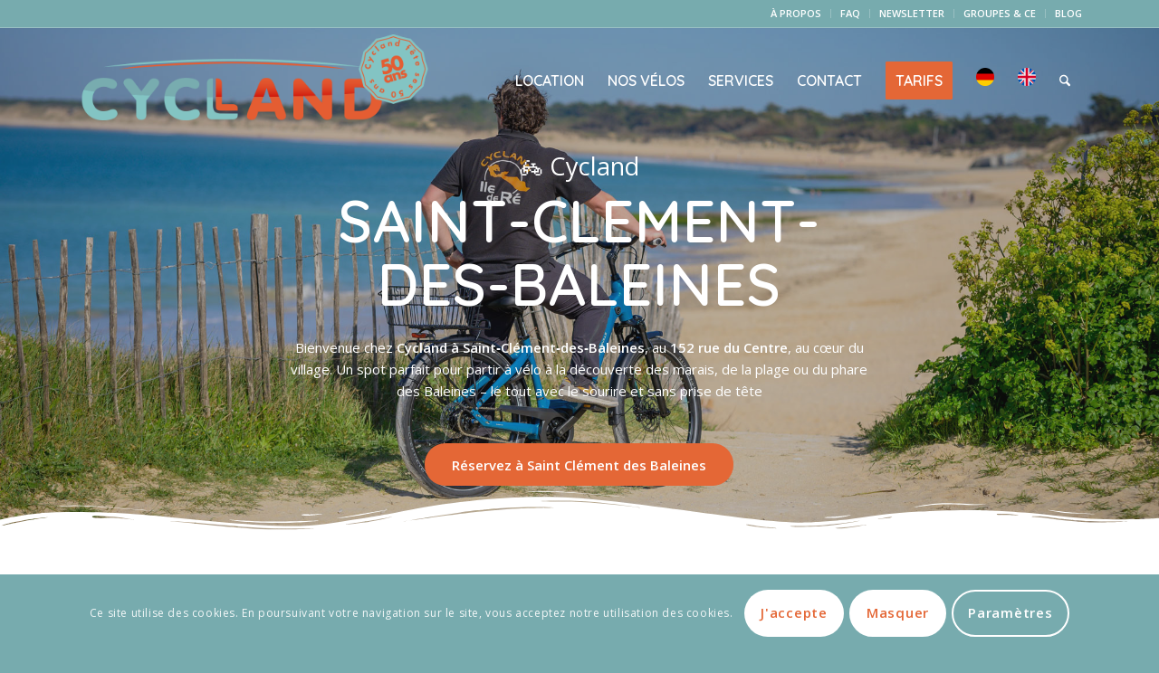

--- FILE ---
content_type: text/html; charset=UTF-8
request_url: https://cycland.fr/saint-clement-des-baleines/
body_size: 38547
content:
<!DOCTYPE html>
<html lang="fr-FR" class="html_stretched responsive av-preloader-disabled  html_header_top html_logo_left html_main_nav_header html_menu_right html_large html_header_sticky html_header_shrinking_disabled html_header_topbar_active html_header_transparency html_mobile_menu_tablet html_header_searchicon html_content_align_center html_header_unstick_top_disabled html_header_stretch_disabled html_minimal_header html_elegant-blog html_av-submenu-hidden html_av-submenu-display-click html_av-overlay-full html_av-submenu-noclone html_entry_id_58868 av-cookies-consent-show-message-bar av-cookies-cookie-consent-enabled av-cookies-can-opt-out av-cookies-user-silent-accept avia-cookie-check-browser-settings av-no-preview av-default-lightbox html_text_menu_active av-mobile-menu-switch-default">
<head>
<meta charset="UTF-8" />


<!-- mobile setting -->
<meta name="viewport" content="width=device-width, initial-scale=1">

<!-- Scripts/CSS and wp_head hook -->
<meta name='robots' content='index, follow, max-image-preview:large, max-snippet:-1, max-video-preview:-1' />
	<style>img:is([sizes="auto" i], [sizes^="auto," i]) { contain-intrinsic-size: 3000px 1500px }</style>
	
				<script type='text/javascript'>

				function avia_cookie_check_sessionStorage()
				{
					//	FF throws error when all cookies blocked !!
					var sessionBlocked = false;
					try
					{
						var test = sessionStorage.getItem( 'aviaCookieRefused' ) != null;
					}
					catch(e)
					{
						sessionBlocked = true;
					}

					var aviaCookieRefused = ! sessionBlocked ? sessionStorage.getItem( 'aviaCookieRefused' ) : null;

					var html = document.getElementsByTagName('html')[0];

					/**
					 * Set a class to avoid calls to sessionStorage
					 */
					if( sessionBlocked || aviaCookieRefused )
					{
						if( html.className.indexOf('av-cookies-session-refused') < 0 )
						{
							html.className += ' av-cookies-session-refused';
						}
					}

					if( sessionBlocked || aviaCookieRefused || document.cookie.match(/aviaCookieConsent/) )
					{
						if( html.className.indexOf('av-cookies-user-silent-accept') >= 0 )
						{
							 html.className = html.className.replace(/\bav-cookies-user-silent-accept\b/g, '');
						}
					}
				}

				avia_cookie_check_sessionStorage();

			</script>
			
	<!-- This site is optimized with the Yoast SEO Premium plugin v26.4 (Yoast SEO v26.4) - https://yoast.com/wordpress/plugins/seo/ -->
	<title>Location de vélos | Saint-Clément-des-Baleines Île de Ré | Cycland</title>
	<meta name="description" content="Retrouvez toutes les infos utiles sur la boutique de location de vélos Cycland située à Saint-Clément-des-Baleines sur l&#039;île de Ré." />
	<link rel="canonical" href="https://cycland.fr/saint-clement-des-baleines/" />
	<meta property="og:locale" content="fr_FR" />
	<meta property="og:type" content="article" />
	<meta property="og:title" content="SAINT-CLEMENT-DES-BALEINES" />
	<meta property="og:description" content="Retrouvez toutes les infos utiles sur la boutique de location de vélos Cycland située à Saint-Clément-des-Baleines sur l&#039;île de Ré." />
	<meta property="og:url" content="https://cycland.fr/saint-clement-des-baleines/" />
	<meta property="og:site_name" content="CYCLAND" />
	<meta property="article:modified_time" content="2025-07-18T12:22:03+00:00" />
	<meta property="og:image" content="https://cycland.fr/wp-content/uploads/2022/02/Faire-du-vélo-au-Phare-des-balaines.jpg" />
	<meta property="og:image:width" content="1264" />
	<meta property="og:image:height" content="1900" />
	<meta property="og:image:type" content="image/jpeg" />
	<meta name="twitter:card" content="summary_large_image" />
	<meta name="twitter:label1" content="Durée de lecture estimée" />
	<meta name="twitter:data1" content="3 minutes" />
	<script type="application/ld+json" class="yoast-schema-graph">{"@context":"https://schema.org","@graph":[{"@type":"WebPage","@id":"https://cycland.fr/saint-clement-des-baleines/","url":"https://cycland.fr/saint-clement-des-baleines/","name":"Location de vélos | Saint-Clément-des-Baleines Île de Ré | Cycland","isPartOf":{"@id":"https://cycland.fr/#website"},"primaryImageOfPage":{"@id":"https://cycland.fr/saint-clement-des-baleines/#primaryimage"},"image":{"@id":"https://cycland.fr/saint-clement-des-baleines/#primaryimage"},"thumbnailUrl":"https://cycland.fr/wp-content/uploads/2022/02/Faire-du-vélo-au-Phare-des-balaines.jpg","datePublished":"2022-02-07T12:46:16+00:00","dateModified":"2025-07-18T12:22:03+00:00","description":"Retrouvez toutes les infos utiles sur la boutique de location de vélos Cycland située à Saint-Clément-des-Baleines sur l'île de Ré.","breadcrumb":{"@id":"https://cycland.fr/saint-clement-des-baleines/#breadcrumb"},"inLanguage":"fr-FR","potentialAction":[{"@type":"ReadAction","target":["https://cycland.fr/saint-clement-des-baleines/"]}]},{"@type":"ImageObject","inLanguage":"fr-FR","@id":"https://cycland.fr/saint-clement-des-baleines/#primaryimage","url":"https://cycland.fr/wp-content/uploads/2022/02/Faire-du-vélo-au-Phare-des-balaines.jpg","contentUrl":"https://cycland.fr/wp-content/uploads/2022/02/Faire-du-vélo-au-Phare-des-balaines.jpg","width":1264,"height":1900},{"@type":"BreadcrumbList","@id":"https://cycland.fr/saint-clement-des-baleines/#breadcrumb","itemListElement":[{"@type":"ListItem","position":1,"name":"Home","item":"https://cycland.fr/accueil/"},{"@type":"ListItem","position":2,"name":"SAINT-CLEMENT-DES-BALEINES"}]},{"@type":"WebSite","@id":"https://cycland.fr/#website","url":"https://cycland.fr/","name":"CYCLAND","description":"Cycland, spécialiste de la location de vélos sur L Ile de Ré","publisher":{"@id":"https://cycland.fr/#organization"},"potentialAction":[{"@type":"SearchAction","target":{"@type":"EntryPoint","urlTemplate":"https://cycland.fr/?s={search_term_string}"},"query-input":{"@type":"PropertyValueSpecification","valueRequired":true,"valueName":"search_term_string"}}],"inLanguage":"fr-FR"},{"@type":"Organization","@id":"https://cycland.fr/#organization","name":"CYCLAND","url":"https://cycland.fr/","logo":{"@type":"ImageObject","inLanguage":"fr-FR","@id":"https://cycland.fr/#/schema/logo/image/","url":"https://cycland.fr/wp-content/uploads/2022/01/logo-cycland-site_.png","contentUrl":"https://cycland.fr/wp-content/uploads/2022/01/logo-cycland-site_.png","width":900,"height":300,"caption":"CYCLAND"},"image":{"@id":"https://cycland.fr/#/schema/logo/image/"}}]}</script>
	<!-- / Yoast SEO Premium plugin. -->


<link rel='dns-prefetch' href='//www.googletagmanager.com' />
<link rel="alternate" type="application/rss+xml" title="CYCLAND &raquo; Flux" href="https://cycland.fr/feed/" />
<link rel="alternate" type="application/rss+xml" title="CYCLAND &raquo; Flux des commentaires" href="https://cycland.fr/comments/feed/" />

<!-- google webfont font replacement -->

			<script type='text/javascript'>

				(function() {

					/*	check if webfonts are disabled by user setting via cookie - or user must opt in.	*/
					var html = document.getElementsByTagName('html')[0];
					var cookie_check = html.className.indexOf('av-cookies-needs-opt-in') >= 0 || html.className.indexOf('av-cookies-can-opt-out') >= 0;
					var allow_continue = true;
					var silent_accept_cookie = html.className.indexOf('av-cookies-user-silent-accept') >= 0;

					if( cookie_check && ! silent_accept_cookie )
					{
						if( ! document.cookie.match(/aviaCookieConsent/) || html.className.indexOf('av-cookies-session-refused') >= 0 )
						{
							allow_continue = false;
						}
						else
						{
							if( ! document.cookie.match(/aviaPrivacyRefuseCookiesHideBar/) )
							{
								allow_continue = false;
							}
							else if( ! document.cookie.match(/aviaPrivacyEssentialCookiesEnabled/) )
							{
								allow_continue = false;
							}
							else if( document.cookie.match(/aviaPrivacyGoogleWebfontsDisabled/) )
							{
								allow_continue = false;
							}
						}
					}

					if( allow_continue )
					{
						var f = document.createElement('link');

						f.type 	= 'text/css';
						f.rel 	= 'stylesheet';
						f.href 	= 'https://fonts.googleapis.com/css?family=Quicksand:400,600%7COpen+Sans:400,600&display=auto';
						f.id 	= 'avia-google-webfont';

						document.getElementsByTagName('head')[0].appendChild(f);
					}
				})();

			</script>
			<script type="text/javascript">
/* <![CDATA[ */
window._wpemojiSettings = {"baseUrl":"https:\/\/s.w.org\/images\/core\/emoji\/16.0.1\/72x72\/","ext":".png","svgUrl":"https:\/\/s.w.org\/images\/core\/emoji\/16.0.1\/svg\/","svgExt":".svg","source":{"concatemoji":"https:\/\/cycland.fr\/wp-includes\/js\/wp-emoji-release.min.js?ver=6.8.3"}};
/*! This file is auto-generated */
!function(s,n){var o,i,e;function c(e){try{var t={supportTests:e,timestamp:(new Date).valueOf()};sessionStorage.setItem(o,JSON.stringify(t))}catch(e){}}function p(e,t,n){e.clearRect(0,0,e.canvas.width,e.canvas.height),e.fillText(t,0,0);var t=new Uint32Array(e.getImageData(0,0,e.canvas.width,e.canvas.height).data),a=(e.clearRect(0,0,e.canvas.width,e.canvas.height),e.fillText(n,0,0),new Uint32Array(e.getImageData(0,0,e.canvas.width,e.canvas.height).data));return t.every(function(e,t){return e===a[t]})}function u(e,t){e.clearRect(0,0,e.canvas.width,e.canvas.height),e.fillText(t,0,0);for(var n=e.getImageData(16,16,1,1),a=0;a<n.data.length;a++)if(0!==n.data[a])return!1;return!0}function f(e,t,n,a){switch(t){case"flag":return n(e,"\ud83c\udff3\ufe0f\u200d\u26a7\ufe0f","\ud83c\udff3\ufe0f\u200b\u26a7\ufe0f")?!1:!n(e,"\ud83c\udde8\ud83c\uddf6","\ud83c\udde8\u200b\ud83c\uddf6")&&!n(e,"\ud83c\udff4\udb40\udc67\udb40\udc62\udb40\udc65\udb40\udc6e\udb40\udc67\udb40\udc7f","\ud83c\udff4\u200b\udb40\udc67\u200b\udb40\udc62\u200b\udb40\udc65\u200b\udb40\udc6e\u200b\udb40\udc67\u200b\udb40\udc7f");case"emoji":return!a(e,"\ud83e\udedf")}return!1}function g(e,t,n,a){var r="undefined"!=typeof WorkerGlobalScope&&self instanceof WorkerGlobalScope?new OffscreenCanvas(300,150):s.createElement("canvas"),o=r.getContext("2d",{willReadFrequently:!0}),i=(o.textBaseline="top",o.font="600 32px Arial",{});return e.forEach(function(e){i[e]=t(o,e,n,a)}),i}function t(e){var t=s.createElement("script");t.src=e,t.defer=!0,s.head.appendChild(t)}"undefined"!=typeof Promise&&(o="wpEmojiSettingsSupports",i=["flag","emoji"],n.supports={everything:!0,everythingExceptFlag:!0},e=new Promise(function(e){s.addEventListener("DOMContentLoaded",e,{once:!0})}),new Promise(function(t){var n=function(){try{var e=JSON.parse(sessionStorage.getItem(o));if("object"==typeof e&&"number"==typeof e.timestamp&&(new Date).valueOf()<e.timestamp+604800&&"object"==typeof e.supportTests)return e.supportTests}catch(e){}return null}();if(!n){if("undefined"!=typeof Worker&&"undefined"!=typeof OffscreenCanvas&&"undefined"!=typeof URL&&URL.createObjectURL&&"undefined"!=typeof Blob)try{var e="postMessage("+g.toString()+"("+[JSON.stringify(i),f.toString(),p.toString(),u.toString()].join(",")+"));",a=new Blob([e],{type:"text/javascript"}),r=new Worker(URL.createObjectURL(a),{name:"wpTestEmojiSupports"});return void(r.onmessage=function(e){c(n=e.data),r.terminate(),t(n)})}catch(e){}c(n=g(i,f,p,u))}t(n)}).then(function(e){for(var t in e)n.supports[t]=e[t],n.supports.everything=n.supports.everything&&n.supports[t],"flag"!==t&&(n.supports.everythingExceptFlag=n.supports.everythingExceptFlag&&n.supports[t]);n.supports.everythingExceptFlag=n.supports.everythingExceptFlag&&!n.supports.flag,n.DOMReady=!1,n.readyCallback=function(){n.DOMReady=!0}}).then(function(){return e}).then(function(){var e;n.supports.everything||(n.readyCallback(),(e=n.source||{}).concatemoji?t(e.concatemoji):e.wpemoji&&e.twemoji&&(t(e.twemoji),t(e.wpemoji)))}))}((window,document),window._wpemojiSettings);
/* ]]> */
</script>
<link rel='stylesheet' id='formidable-css' href='https://cycland.fr/wp-content/plugins/formidable/css/formidableforms.css?ver=11301045' type='text/css' media='all' />
<style id='wp-emoji-styles-inline-css' type='text/css'>

	img.wp-smiley, img.emoji {
		display: inline !important;
		border: none !important;
		box-shadow: none !important;
		height: 1em !important;
		width: 1em !important;
		margin: 0 0.07em !important;
		vertical-align: -0.1em !important;
		background: none !important;
		padding: 0 !important;
	}
</style>
<link rel='stylesheet' id='wp-block-library-css' href='https://cycland.fr/wp-includes/css/dist/block-library/style.min.css?ver=6.8.3' type='text/css' media='all' />
<style id='global-styles-inline-css' type='text/css'>
:root{--wp--preset--aspect-ratio--square: 1;--wp--preset--aspect-ratio--4-3: 4/3;--wp--preset--aspect-ratio--3-4: 3/4;--wp--preset--aspect-ratio--3-2: 3/2;--wp--preset--aspect-ratio--2-3: 2/3;--wp--preset--aspect-ratio--16-9: 16/9;--wp--preset--aspect-ratio--9-16: 9/16;--wp--preset--color--black: #000000;--wp--preset--color--cyan-bluish-gray: #abb8c3;--wp--preset--color--white: #ffffff;--wp--preset--color--pale-pink: #f78da7;--wp--preset--color--vivid-red: #cf2e2e;--wp--preset--color--luminous-vivid-orange: #ff6900;--wp--preset--color--luminous-vivid-amber: #fcb900;--wp--preset--color--light-green-cyan: #7bdcb5;--wp--preset--color--vivid-green-cyan: #00d084;--wp--preset--color--pale-cyan-blue: #8ed1fc;--wp--preset--color--vivid-cyan-blue: #0693e3;--wp--preset--color--vivid-purple: #9b51e0;--wp--preset--color--metallic-red: #b02b2c;--wp--preset--color--maximum-yellow-red: #edae44;--wp--preset--color--yellow-sun: #eeee22;--wp--preset--color--palm-leaf: #83a846;--wp--preset--color--aero: #7bb0e7;--wp--preset--color--old-lavender: #745f7e;--wp--preset--color--steel-teal: #5f8789;--wp--preset--color--raspberry-pink: #d65799;--wp--preset--color--medium-turquoise: #4ecac2;--wp--preset--gradient--vivid-cyan-blue-to-vivid-purple: linear-gradient(135deg,rgba(6,147,227,1) 0%,rgb(155,81,224) 100%);--wp--preset--gradient--light-green-cyan-to-vivid-green-cyan: linear-gradient(135deg,rgb(122,220,180) 0%,rgb(0,208,130) 100%);--wp--preset--gradient--luminous-vivid-amber-to-luminous-vivid-orange: linear-gradient(135deg,rgba(252,185,0,1) 0%,rgba(255,105,0,1) 100%);--wp--preset--gradient--luminous-vivid-orange-to-vivid-red: linear-gradient(135deg,rgba(255,105,0,1) 0%,rgb(207,46,46) 100%);--wp--preset--gradient--very-light-gray-to-cyan-bluish-gray: linear-gradient(135deg,rgb(238,238,238) 0%,rgb(169,184,195) 100%);--wp--preset--gradient--cool-to-warm-spectrum: linear-gradient(135deg,rgb(74,234,220) 0%,rgb(151,120,209) 20%,rgb(207,42,186) 40%,rgb(238,44,130) 60%,rgb(251,105,98) 80%,rgb(254,248,76) 100%);--wp--preset--gradient--blush-light-purple: linear-gradient(135deg,rgb(255,206,236) 0%,rgb(152,150,240) 100%);--wp--preset--gradient--blush-bordeaux: linear-gradient(135deg,rgb(254,205,165) 0%,rgb(254,45,45) 50%,rgb(107,0,62) 100%);--wp--preset--gradient--luminous-dusk: linear-gradient(135deg,rgb(255,203,112) 0%,rgb(199,81,192) 50%,rgb(65,88,208) 100%);--wp--preset--gradient--pale-ocean: linear-gradient(135deg,rgb(255,245,203) 0%,rgb(182,227,212) 50%,rgb(51,167,181) 100%);--wp--preset--gradient--electric-grass: linear-gradient(135deg,rgb(202,248,128) 0%,rgb(113,206,126) 100%);--wp--preset--gradient--midnight: linear-gradient(135deg,rgb(2,3,129) 0%,rgb(40,116,252) 100%);--wp--preset--font-size--small: 1rem;--wp--preset--font-size--medium: 1.125rem;--wp--preset--font-size--large: 1.75rem;--wp--preset--font-size--x-large: clamp(1.75rem, 3vw, 2.25rem);--wp--preset--spacing--20: 0.44rem;--wp--preset--spacing--30: 0.67rem;--wp--preset--spacing--40: 1rem;--wp--preset--spacing--50: 1.5rem;--wp--preset--spacing--60: 2.25rem;--wp--preset--spacing--70: 3.38rem;--wp--preset--spacing--80: 5.06rem;--wp--preset--shadow--natural: 6px 6px 9px rgba(0, 0, 0, 0.2);--wp--preset--shadow--deep: 12px 12px 50px rgba(0, 0, 0, 0.4);--wp--preset--shadow--sharp: 6px 6px 0px rgba(0, 0, 0, 0.2);--wp--preset--shadow--outlined: 6px 6px 0px -3px rgba(255, 255, 255, 1), 6px 6px rgba(0, 0, 0, 1);--wp--preset--shadow--crisp: 6px 6px 0px rgba(0, 0, 0, 1);}:root { --wp--style--global--content-size: 800px;--wp--style--global--wide-size: 1130px; }:where(body) { margin: 0; }.wp-site-blocks > .alignleft { float: left; margin-right: 2em; }.wp-site-blocks > .alignright { float: right; margin-left: 2em; }.wp-site-blocks > .aligncenter { justify-content: center; margin-left: auto; margin-right: auto; }:where(.is-layout-flex){gap: 0.5em;}:where(.is-layout-grid){gap: 0.5em;}.is-layout-flow > .alignleft{float: left;margin-inline-start: 0;margin-inline-end: 2em;}.is-layout-flow > .alignright{float: right;margin-inline-start: 2em;margin-inline-end: 0;}.is-layout-flow > .aligncenter{margin-left: auto !important;margin-right: auto !important;}.is-layout-constrained > .alignleft{float: left;margin-inline-start: 0;margin-inline-end: 2em;}.is-layout-constrained > .alignright{float: right;margin-inline-start: 2em;margin-inline-end: 0;}.is-layout-constrained > .aligncenter{margin-left: auto !important;margin-right: auto !important;}.is-layout-constrained > :where(:not(.alignleft):not(.alignright):not(.alignfull)){max-width: var(--wp--style--global--content-size);margin-left: auto !important;margin-right: auto !important;}.is-layout-constrained > .alignwide{max-width: var(--wp--style--global--wide-size);}body .is-layout-flex{display: flex;}.is-layout-flex{flex-wrap: wrap;align-items: center;}.is-layout-flex > :is(*, div){margin: 0;}body .is-layout-grid{display: grid;}.is-layout-grid > :is(*, div){margin: 0;}body{padding-top: 0px;padding-right: 0px;padding-bottom: 0px;padding-left: 0px;}a:where(:not(.wp-element-button)){text-decoration: underline;}:root :where(.wp-element-button, .wp-block-button__link){background-color: #32373c;border-width: 0;color: #fff;font-family: inherit;font-size: inherit;line-height: inherit;padding: calc(0.667em + 2px) calc(1.333em + 2px);text-decoration: none;}.has-black-color{color: var(--wp--preset--color--black) !important;}.has-cyan-bluish-gray-color{color: var(--wp--preset--color--cyan-bluish-gray) !important;}.has-white-color{color: var(--wp--preset--color--white) !important;}.has-pale-pink-color{color: var(--wp--preset--color--pale-pink) !important;}.has-vivid-red-color{color: var(--wp--preset--color--vivid-red) !important;}.has-luminous-vivid-orange-color{color: var(--wp--preset--color--luminous-vivid-orange) !important;}.has-luminous-vivid-amber-color{color: var(--wp--preset--color--luminous-vivid-amber) !important;}.has-light-green-cyan-color{color: var(--wp--preset--color--light-green-cyan) !important;}.has-vivid-green-cyan-color{color: var(--wp--preset--color--vivid-green-cyan) !important;}.has-pale-cyan-blue-color{color: var(--wp--preset--color--pale-cyan-blue) !important;}.has-vivid-cyan-blue-color{color: var(--wp--preset--color--vivid-cyan-blue) !important;}.has-vivid-purple-color{color: var(--wp--preset--color--vivid-purple) !important;}.has-metallic-red-color{color: var(--wp--preset--color--metallic-red) !important;}.has-maximum-yellow-red-color{color: var(--wp--preset--color--maximum-yellow-red) !important;}.has-yellow-sun-color{color: var(--wp--preset--color--yellow-sun) !important;}.has-palm-leaf-color{color: var(--wp--preset--color--palm-leaf) !important;}.has-aero-color{color: var(--wp--preset--color--aero) !important;}.has-old-lavender-color{color: var(--wp--preset--color--old-lavender) !important;}.has-steel-teal-color{color: var(--wp--preset--color--steel-teal) !important;}.has-raspberry-pink-color{color: var(--wp--preset--color--raspberry-pink) !important;}.has-medium-turquoise-color{color: var(--wp--preset--color--medium-turquoise) !important;}.has-black-background-color{background-color: var(--wp--preset--color--black) !important;}.has-cyan-bluish-gray-background-color{background-color: var(--wp--preset--color--cyan-bluish-gray) !important;}.has-white-background-color{background-color: var(--wp--preset--color--white) !important;}.has-pale-pink-background-color{background-color: var(--wp--preset--color--pale-pink) !important;}.has-vivid-red-background-color{background-color: var(--wp--preset--color--vivid-red) !important;}.has-luminous-vivid-orange-background-color{background-color: var(--wp--preset--color--luminous-vivid-orange) !important;}.has-luminous-vivid-amber-background-color{background-color: var(--wp--preset--color--luminous-vivid-amber) !important;}.has-light-green-cyan-background-color{background-color: var(--wp--preset--color--light-green-cyan) !important;}.has-vivid-green-cyan-background-color{background-color: var(--wp--preset--color--vivid-green-cyan) !important;}.has-pale-cyan-blue-background-color{background-color: var(--wp--preset--color--pale-cyan-blue) !important;}.has-vivid-cyan-blue-background-color{background-color: var(--wp--preset--color--vivid-cyan-blue) !important;}.has-vivid-purple-background-color{background-color: var(--wp--preset--color--vivid-purple) !important;}.has-metallic-red-background-color{background-color: var(--wp--preset--color--metallic-red) !important;}.has-maximum-yellow-red-background-color{background-color: var(--wp--preset--color--maximum-yellow-red) !important;}.has-yellow-sun-background-color{background-color: var(--wp--preset--color--yellow-sun) !important;}.has-palm-leaf-background-color{background-color: var(--wp--preset--color--palm-leaf) !important;}.has-aero-background-color{background-color: var(--wp--preset--color--aero) !important;}.has-old-lavender-background-color{background-color: var(--wp--preset--color--old-lavender) !important;}.has-steel-teal-background-color{background-color: var(--wp--preset--color--steel-teal) !important;}.has-raspberry-pink-background-color{background-color: var(--wp--preset--color--raspberry-pink) !important;}.has-medium-turquoise-background-color{background-color: var(--wp--preset--color--medium-turquoise) !important;}.has-black-border-color{border-color: var(--wp--preset--color--black) !important;}.has-cyan-bluish-gray-border-color{border-color: var(--wp--preset--color--cyan-bluish-gray) !important;}.has-white-border-color{border-color: var(--wp--preset--color--white) !important;}.has-pale-pink-border-color{border-color: var(--wp--preset--color--pale-pink) !important;}.has-vivid-red-border-color{border-color: var(--wp--preset--color--vivid-red) !important;}.has-luminous-vivid-orange-border-color{border-color: var(--wp--preset--color--luminous-vivid-orange) !important;}.has-luminous-vivid-amber-border-color{border-color: var(--wp--preset--color--luminous-vivid-amber) !important;}.has-light-green-cyan-border-color{border-color: var(--wp--preset--color--light-green-cyan) !important;}.has-vivid-green-cyan-border-color{border-color: var(--wp--preset--color--vivid-green-cyan) !important;}.has-pale-cyan-blue-border-color{border-color: var(--wp--preset--color--pale-cyan-blue) !important;}.has-vivid-cyan-blue-border-color{border-color: var(--wp--preset--color--vivid-cyan-blue) !important;}.has-vivid-purple-border-color{border-color: var(--wp--preset--color--vivid-purple) !important;}.has-metallic-red-border-color{border-color: var(--wp--preset--color--metallic-red) !important;}.has-maximum-yellow-red-border-color{border-color: var(--wp--preset--color--maximum-yellow-red) !important;}.has-yellow-sun-border-color{border-color: var(--wp--preset--color--yellow-sun) !important;}.has-palm-leaf-border-color{border-color: var(--wp--preset--color--palm-leaf) !important;}.has-aero-border-color{border-color: var(--wp--preset--color--aero) !important;}.has-old-lavender-border-color{border-color: var(--wp--preset--color--old-lavender) !important;}.has-steel-teal-border-color{border-color: var(--wp--preset--color--steel-teal) !important;}.has-raspberry-pink-border-color{border-color: var(--wp--preset--color--raspberry-pink) !important;}.has-medium-turquoise-border-color{border-color: var(--wp--preset--color--medium-turquoise) !important;}.has-vivid-cyan-blue-to-vivid-purple-gradient-background{background: var(--wp--preset--gradient--vivid-cyan-blue-to-vivid-purple) !important;}.has-light-green-cyan-to-vivid-green-cyan-gradient-background{background: var(--wp--preset--gradient--light-green-cyan-to-vivid-green-cyan) !important;}.has-luminous-vivid-amber-to-luminous-vivid-orange-gradient-background{background: var(--wp--preset--gradient--luminous-vivid-amber-to-luminous-vivid-orange) !important;}.has-luminous-vivid-orange-to-vivid-red-gradient-background{background: var(--wp--preset--gradient--luminous-vivid-orange-to-vivid-red) !important;}.has-very-light-gray-to-cyan-bluish-gray-gradient-background{background: var(--wp--preset--gradient--very-light-gray-to-cyan-bluish-gray) !important;}.has-cool-to-warm-spectrum-gradient-background{background: var(--wp--preset--gradient--cool-to-warm-spectrum) !important;}.has-blush-light-purple-gradient-background{background: var(--wp--preset--gradient--blush-light-purple) !important;}.has-blush-bordeaux-gradient-background{background: var(--wp--preset--gradient--blush-bordeaux) !important;}.has-luminous-dusk-gradient-background{background: var(--wp--preset--gradient--luminous-dusk) !important;}.has-pale-ocean-gradient-background{background: var(--wp--preset--gradient--pale-ocean) !important;}.has-electric-grass-gradient-background{background: var(--wp--preset--gradient--electric-grass) !important;}.has-midnight-gradient-background{background: var(--wp--preset--gradient--midnight) !important;}.has-small-font-size{font-size: var(--wp--preset--font-size--small) !important;}.has-medium-font-size{font-size: var(--wp--preset--font-size--medium) !important;}.has-large-font-size{font-size: var(--wp--preset--font-size--large) !important;}.has-x-large-font-size{font-size: var(--wp--preset--font-size--x-large) !important;}
:where(.wp-block-post-template.is-layout-flex){gap: 1.25em;}:where(.wp-block-post-template.is-layout-grid){gap: 1.25em;}
:where(.wp-block-columns.is-layout-flex){gap: 2em;}:where(.wp-block-columns.is-layout-grid){gap: 2em;}
:root :where(.wp-block-pullquote){font-size: 1.5em;line-height: 1.6;}
</style>
<link rel='stylesheet' id='sib-front-css-css' href='https://cycland.fr/wp-content/plugins/mailin/css/mailin-front.css?ver=6.8.3' type='text/css' media='all' />
<link rel='stylesheet' id='avia-merged-styles-css' href='https://cycland.fr/wp-content/uploads/dynamic_avia/avia-merged-styles-1d158987be5814be8dec8f16bbdc9ad5---692c20e13561b.css' type='text/css' media='all' />
<link rel='stylesheet' id='avia-single-post-58868-css' href='https://cycland.fr/wp-content/uploads/dynamic_avia/avia_posts_css/post-58868.css?ver=ver-1764508276' type='text/css' media='all' />
<script type="text/javascript" src="https://cycland.fr/wp-includes/js/jquery/jquery.min.js?ver=3.7.1" id="jquery-core-js"></script>
<script type="text/javascript" src="https://cycland.fr/wp-includes/js/jquery/jquery-migrate.min.js?ver=3.4.1" id="jquery-migrate-js"></script>

<!-- Extrait de code de la balise Google (gtag.js) ajouté par Site Kit -->
<!-- Extrait Google Analytics ajouté par Site Kit -->
<script type="text/javascript" src="https://www.googletagmanager.com/gtag/js?id=G-15BVL25DWB" id="google_gtagjs-js" async></script>
<script type="text/javascript" id="google_gtagjs-js-after">
/* <![CDATA[ */
window.dataLayer = window.dataLayer || [];function gtag(){dataLayer.push(arguments);}
gtag("set","linker",{"domains":["cycland.fr"]});
gtag("js", new Date());
gtag("set", "developer_id.dZTNiMT", true);
gtag("config", "G-15BVL25DWB");
/* ]]> */
</script>
<script type="text/javascript" id="sib-front-js-js-extra">
/* <![CDATA[ */
var sibErrMsg = {"invalidMail":"Veuillez entrer une adresse e-mail valide.","requiredField":"Veuillez compl\u00e9ter les champs obligatoires.","invalidDateFormat":"Veuillez entrer une date valide.","invalidSMSFormat":"Veuillez entrer une num\u00e9ro de t\u00e9l\u00e9phone valide."};
var ajax_sib_front_object = {"ajax_url":"https:\/\/cycland.fr\/wp-admin\/admin-ajax.php","ajax_nonce":"ca606a3665","flag_url":"https:\/\/cycland.fr\/wp-content\/plugins\/mailin\/img\/flags\/"};
/* ]]> */
</script>
<script type="text/javascript" src="https://cycland.fr/wp-content/plugins/mailin/js/mailin-front.js?ver=1764499475" id="sib-front-js-js"></script>
<script type="text/javascript" src="https://cycland.fr/wp-content/uploads/dynamic_avia/avia-head-scripts-4eef96767e7ec578c4dcc5eae96076c2---692c20e14c7cf.js" id="avia-head-scripts-js"></script>
<link rel="https://api.w.org/" href="https://cycland.fr/wp-json/" /><link rel="alternate" title="JSON" type="application/json" href="https://cycland.fr/wp-json/wp/v2/pages/58868" /><link rel="EditURI" type="application/rsd+xml" title="RSD" href="https://cycland.fr/xmlrpc.php?rsd" />
<meta name="generator" content="WordPress 6.8.3" />
<link rel='shortlink' href='https://cycland.fr/?p=58868' />
<link rel="alternate" title="oEmbed (JSON)" type="application/json+oembed" href="https://cycland.fr/wp-json/oembed/1.0/embed?url=https%3A%2F%2Fcycland.fr%2Fsaint-clement-des-baleines%2F" />
<link rel="alternate" title="oEmbed (XML)" type="text/xml+oembed" href="https://cycland.fr/wp-json/oembed/1.0/embed?url=https%3A%2F%2Fcycland.fr%2Fsaint-clement-des-baleines%2F&#038;format=xml" />
<meta name="generator" content="Site Kit by Google 1.166.0" /><meta name="ti-site-data" content="eyJyIjoiMTowITc6MCEzMDowIiwibyI6Imh0dHBzOlwvXC9jeWNsYW5kLmZyXC93cC1hZG1pblwvYWRtaW4tYWpheC5waHA/YWN0aW9uPXRpX29ubGluZV91c2Vyc19nb29nbGUmYW1wO3A9JTJGc2FpbnQtY2xlbWVudC1kZXMtYmFsZWluZXMlMkYmYW1wO193cG5vbmNlPTVmOGI1NzdmNzIifQ==" /><script>document.documentElement.className += " js";</script>

<link rel="icon" href="https://cycland.fr/wp-content/uploads/2022/01/favi-cycland-1.png" type="image/png">
<!--[if lt IE 9]><script src="https://cycland.fr/wp-content/themes/enfold/js/html5shiv.js"></script><![endif]--><link rel="profile" href="https://gmpg.org/xfn/11" />
<link rel="alternate" type="application/rss+xml" title="CYCLAND RSS2 Feed" href="https://cycland.fr/feed/" />
<link rel="pingback" href="https://cycland.fr/xmlrpc.php" />
<meta name="google-site-verification" content="AvActFxrWX2BAk_LFoicWnvWBVVXusKkh56OduKnBSQ"><script type="text/javascript" src="https://cdn.brevo.com/js/sdk-loader.js" async></script>
<script type="text/javascript">
  window.Brevo = window.Brevo || [];
  window.Brevo.push(['init', {"client_key":"pzhy8zwcgsxh7wjdfocnj8i9","email_id":null,"push":{"customDomain":"https:\/\/cycland.fr\/wp-content\/plugins\/mailin\/"},"service_worker_url":"sw.js?key=${key}","frame_url":"brevo-frame.html"}]);
</script>
<!-- To speed up the rendering and to display the site as fast as possible to the user we include some styles and scripts for above the fold content inline -->
<script type="text/javascript">'use strict';var avia_is_mobile=!1;if(/Android|webOS|iPhone|iPad|iPod|BlackBerry|IEMobile|Opera Mini/i.test(navigator.userAgent)&&'ontouchstart' in document.documentElement){avia_is_mobile=!0;document.documentElement.className+=' avia_mobile '}
else{document.documentElement.className+=' avia_desktop '};document.documentElement.className+=' js_active ';(function(){var e=['-webkit-','-moz-','-ms-',''],n='',o=!1,a=!1;for(var t in e){if(e[t]+'transform' in document.documentElement.style){o=!0;n=e[t]+'transform'};if(e[t]+'perspective' in document.documentElement.style){a=!0}};if(o){document.documentElement.className+=' avia_transform '};if(a){document.documentElement.className+=' avia_transform3d '};if(typeof document.getElementsByClassName=='function'&&typeof document.documentElement.getBoundingClientRect=='function'&&avia_is_mobile==!1){if(n&&window.innerHeight>0){setTimeout(function(){var e=0,o={},a=0,t=document.getElementsByClassName('av-parallax'),i=window.pageYOffset||document.documentElement.scrollTop;for(e=0;e<t.length;e++){t[e].style.top='0px';o=t[e].getBoundingClientRect();a=Math.ceil((window.innerHeight+i-o.top)*0.3);t[e].style[n]='translate(0px, '+a+'px)';t[e].style.top='auto';t[e].className+=' enabled-parallax '}},50)}}})();</script><style type="text/css">
		@font-face {font-family: 'entypo-fontello-enfold'; font-weight: normal; font-style: normal; font-display: auto;
		src: url('https://cycland.fr/wp-content/themes/enfold/config-templatebuilder/avia-template-builder/assets/fonts/entypo-fontello-enfold/entypo-fontello-enfold.woff2') format('woff2'),
		url('https://cycland.fr/wp-content/themes/enfold/config-templatebuilder/avia-template-builder/assets/fonts/entypo-fontello-enfold/entypo-fontello-enfold.woff') format('woff'),
		url('https://cycland.fr/wp-content/themes/enfold/config-templatebuilder/avia-template-builder/assets/fonts/entypo-fontello-enfold/entypo-fontello-enfold.ttf') format('truetype'),
		url('https://cycland.fr/wp-content/themes/enfold/config-templatebuilder/avia-template-builder/assets/fonts/entypo-fontello-enfold/entypo-fontello-enfold.svg#entypo-fontello-enfold') format('svg'),
		url('https://cycland.fr/wp-content/themes/enfold/config-templatebuilder/avia-template-builder/assets/fonts/entypo-fontello-enfold/entypo-fontello-enfold.eot'),
		url('https://cycland.fr/wp-content/themes/enfold/config-templatebuilder/avia-template-builder/assets/fonts/entypo-fontello-enfold/entypo-fontello-enfold.eot?#iefix') format('embedded-opentype');
		}

		#top .avia-font-entypo-fontello-enfold, body .avia-font-entypo-fontello-enfold, html body [data-av_iconfont='entypo-fontello-enfold']:before{ font-family: 'entypo-fontello-enfold'; }
		
		@font-face {font-family: 'entypo-fontello'; font-weight: normal; font-style: normal; font-display: auto;
		src: url('https://cycland.fr/wp-content/themes/enfold/config-templatebuilder/avia-template-builder/assets/fonts/entypo-fontello/entypo-fontello.woff2') format('woff2'),
		url('https://cycland.fr/wp-content/themes/enfold/config-templatebuilder/avia-template-builder/assets/fonts/entypo-fontello/entypo-fontello.woff') format('woff'),
		url('https://cycland.fr/wp-content/themes/enfold/config-templatebuilder/avia-template-builder/assets/fonts/entypo-fontello/entypo-fontello.ttf') format('truetype'),
		url('https://cycland.fr/wp-content/themes/enfold/config-templatebuilder/avia-template-builder/assets/fonts/entypo-fontello/entypo-fontello.svg#entypo-fontello') format('svg'),
		url('https://cycland.fr/wp-content/themes/enfold/config-templatebuilder/avia-template-builder/assets/fonts/entypo-fontello/entypo-fontello.eot'),
		url('https://cycland.fr/wp-content/themes/enfold/config-templatebuilder/avia-template-builder/assets/fonts/entypo-fontello/entypo-fontello.eot?#iefix') format('embedded-opentype');
		}

		#top .avia-font-entypo-fontello, body .avia-font-entypo-fontello, html body [data-av_iconfont='entypo-fontello']:before{ font-family: 'entypo-fontello'; }
		</style>

<!--
Debugging Info for Theme support: 

Theme: Enfold
Version: 7.1.3
Installed: enfold
AviaFramework Version: 5.6
AviaBuilder Version: 6.0
aviaElementManager Version: 1.0.1
ML:1024-PU:118-PLA:10
WP:6.8.3
Compress: CSS:all theme files - JS:all theme files
Updates: enabled - token has changed and not verified
PLAu:9
-->
</head>

<body id="top" class="wp-singular page-template-default page page-id-58868 wp-theme-enfold stretched rtl_columns av-curtain-numeric quicksand open_sans  post-type-page avia-responsive-images-support" itemscope="itemscope" itemtype="https://schema.org/WebPage" >

	
	<div id='wrap_all'>

	
<header id='header' class='all_colors header_color light_bg_color  av_header_top av_logo_left av_main_nav_header av_menu_right av_large av_header_sticky av_header_shrinking_disabled av_header_stretch_disabled av_mobile_menu_tablet av_header_transparency av_header_searchicon av_header_unstick_top_disabled av_minimal_header av_bottom_nav_disabled  av_header_border_disabled' aria-label="Header" data-av_shrink_factor='50' role="banner" itemscope="itemscope" itemtype="https://schema.org/WPHeader" >

		<div id='header_meta' class='container_wrap container_wrap_meta  av_secondary_right av_extra_header_active av_phone_active_left av_entry_id_58868'>

			      <div class='container'>
			      <nav class='sub_menu'  role="navigation" itemscope="itemscope" itemtype="https://schema.org/SiteNavigationElement" ><ul role="menu" class="menu" id="avia2-menu"><li role="menuitem" id="menu-item-60536" class="menu-item menu-item-type-post_type menu-item-object-page menu-item-60536"><a href="https://cycland.fr/location-velo-ile-de-re/">À PROPOS</a></li>
<li role="menuitem" id="menu-item-59838" class="menu-item menu-item-type-post_type menu-item-object-page menu-item-59838"><a href="https://cycland.fr/faq/">FAQ</a></li>
<li role="menuitem" id="menu-item-60074" class="menu-item menu-item-type-post_type menu-item-object-page menu-item-60074"><a href="https://cycland.fr/newsletter/">NEWSLETTER</a></li>
<li role="menuitem" id="menu-item-59450" class="menu-item menu-item-type-post_type menu-item-object-page menu-item-59450"><a href="https://cycland.fr/groupes-ce/">GROUPES &#038; CE</a></li>
<li role="menuitem" id="menu-item-58272" class="menu-item menu-item-type-post_type menu-item-object-page menu-item-58272"><a href="https://cycland.fr/blog/">BLOG</a></li>
</ul></nav>			      </div>
		</div>

		<div  id='header_main' class='container_wrap container_wrap_logo'>

        <div class='container av-logo-container'><div class='inner-container'><span class='logo avia-standard-logo'><a href='https://cycland.fr/' class='' aria-label='logo-cycland-50-ans' title='logo-cycland-50-ans'><img src="https://cycland.fr/wp-content/uploads/2025/07/logo-cycland-50-ans.png" srcset="https://cycland.fr/wp-content/uploads/2025/07/logo-cycland-50-ans.png 1000w, https://cycland.fr/wp-content/uploads/2025/07/logo-cycland-50-ans-300x90.png 300w, https://cycland.fr/wp-content/uploads/2025/07/logo-cycland-50-ans-768x230.png 768w, https://cycland.fr/wp-content/uploads/2025/07/logo-cycland-50-ans-705x212.png 705w" sizes="(max-width: 1000px) 100vw, 1000px" height="100" width="300" alt='CYCLAND' title='logo-cycland-50-ans' /></a></span><nav class='main_menu' data-selectname='Sélectionner une page'  role="navigation" itemscope="itemscope" itemtype="https://schema.org/SiteNavigationElement" ><div class="avia-menu av-main-nav-wrap"><ul role="menu" class="menu av-main-nav" id="avia-menu"><li role="menuitem" id="menu-item-58263" class="menu-item menu-item-type-post_type menu-item-object-page menu-item-top-level menu-item-top-level-1"><a href="https://cycland.fr/location/" itemprop="url" tabindex="0"><span class="avia-bullet"></span><span class="avia-menu-text">LOCATION</span><span class="avia-menu-fx"><span class="avia-arrow-wrap"><span class="avia-arrow"></span></span></span></a></li>
<li role="menuitem" id="menu-item-61150" class="menu-item menu-item-type-custom menu-item-object-custom menu-item-has-children menu-item-top-level menu-item-top-level-2"><a href="#" itemprop="url" tabindex="0"><span class="avia-bullet"></span><span class="avia-menu-text">NOS VÉLOS</span><span class="avia-menu-fx"><span class="avia-arrow-wrap"><span class="avia-arrow"></span></span></span></a>


<ul class="sub-menu">
	<li role="menuitem" id="menu-item-60535" class="menu-item menu-item-type-post_type menu-item-object-page"><a href="https://cycland.fr/nos-velos/" itemprop="url" tabindex="0"><span class="avia-bullet"></span><span class="avia-menu-text">TOUS NOS VÉLOS</span></a></li>
	<li role="menuitem" id="menu-item-61155" class="menu-item menu-item-type-post_type menu-item-object-page"><a href="https://cycland.fr/%f0%9f%9a%b2-dolly-bike-safari-le-cargo-electrique-qui-vous-suit-partout/" itemprop="url" tabindex="0"><span class="avia-bullet"></span><span class="avia-menu-text">
<style type="text/css" data-created_by="avia_inline_auto" id="style-css-av-av_font_icon-9942908fa50c669eab127c42b6a30db0">
.av_font_icon.av-av_font_icon-9942908fa50c669eab127c42b6a30db0{
color:#e46736;
border-color:#e46736;
}
.avia-svg-icon.av-av_font_icon-9942908fa50c669eab127c42b6a30db0 svg:first-child{
stroke:#e46736;
fill:#e46736;
}
.av_font_icon.av-av_font_icon-9942908fa50c669eab127c42b6a30db0 .av-icon-char{
font-size:15px;
line-height:15px;
}
</style>
<span  class='av_font_icon av-av_font_icon-9942908fa50c669eab127c42b6a30db0 avia_animate_when_visible av-icon-style- avia-icon-pos-left avia-iconfont avia-font-entypo-fontello avia-icon-animate'><span class='av-icon-char' data-av_icon='' data-av_iconfont='entypo-fontello' aria-hidden="true" ></span></span>Le cargo électrique Dolly</span></a></li>
	<li role="menuitem" id="menu-item-61154" class="menu-item menu-item-type-post_type menu-item-object-page"><a href="https://cycland.fr/%f0%9f%9a%b2-nihola-cargo-le-triporteur-electrique/" itemprop="url" tabindex="0"><span class="avia-bullet"></span><span class="avia-menu-text">
<style type="text/css" data-created_by="avia_inline_auto" id="style-css-av-av_font_icon-9942908fa50c669eab127c42b6a30db0">
.av_font_icon.av-av_font_icon-9942908fa50c669eab127c42b6a30db0{
color:#e46736;
border-color:#e46736;
}
.avia-svg-icon.av-av_font_icon-9942908fa50c669eab127c42b6a30db0 svg:first-child{
stroke:#e46736;
fill:#e46736;
}
.av_font_icon.av-av_font_icon-9942908fa50c669eab127c42b6a30db0 .av-icon-char{
font-size:15px;
line-height:15px;
}
</style>
<span  class='av_font_icon av-av_font_icon-9942908fa50c669eab127c42b6a30db0 avia_animate_when_visible av-icon-style- avia-icon-pos-left avia-iconfont avia-font-entypo-fontello avia-icon-animate'><span class='av-icon-char' data-av_icon='' data-av_iconfont='entypo-fontello' aria-hidden="true" ></span></span>Le triporteur électrique Nihola</span></a></li>
	<li role="menuitem" id="menu-item-61157" class="menu-item menu-item-type-post_type menu-item-object-page"><a href="https://cycland.fr/%f0%9f%9a%b4%e2%99%80%ef%b8%8f-bike43-le-cargo-electrique-familial-ultime/" itemprop="url" tabindex="0"><span class="avia-bullet"></span><span class="avia-menu-text">
<style type="text/css" data-created_by="avia_inline_auto" id="style-css-av-av_font_icon-9942908fa50c669eab127c42b6a30db0">
.av_font_icon.av-av_font_icon-9942908fa50c669eab127c42b6a30db0{
color:#e46736;
border-color:#e46736;
}
.avia-svg-icon.av-av_font_icon-9942908fa50c669eab127c42b6a30db0 svg:first-child{
stroke:#e46736;
fill:#e46736;
}
.av_font_icon.av-av_font_icon-9942908fa50c669eab127c42b6a30db0 .av-icon-char{
font-size:15px;
line-height:15px;
}
</style>
<span  class='av_font_icon av-av_font_icon-9942908fa50c669eab127c42b6a30db0 avia_animate_when_visible av-icon-style- avia-icon-pos-left avia-iconfont avia-font-entypo-fontello avia-icon-animate'><span class='av-icon-char' data-av_icon='' data-av_iconfont='entypo-fontello' aria-hidden="true" ></span></span>Le cargo électrique familial</span></a></li>
	<li role="menuitem" id="menu-item-61161" class="menu-item menu-item-type-post_type menu-item-object-page"><a href="https://cycland.fr/velo-electrique-elegant-velo-de-ville-ceb-200/" itemprop="url" tabindex="0"><span class="avia-bullet"></span><span class="avia-menu-text">
<style type="text/css" data-created_by="avia_inline_auto" id="style-css-av-av_font_icon-9942908fa50c669eab127c42b6a30db0">
.av_font_icon.av-av_font_icon-9942908fa50c669eab127c42b6a30db0{
color:#e46736;
border-color:#e46736;
}
.avia-svg-icon.av-av_font_icon-9942908fa50c669eab127c42b6a30db0 svg:first-child{
stroke:#e46736;
fill:#e46736;
}
.av_font_icon.av-av_font_icon-9942908fa50c669eab127c42b6a30db0 .av-icon-char{
font-size:15px;
line-height:15px;
}
</style>
<span  class='av_font_icon av-av_font_icon-9942908fa50c669eab127c42b6a30db0 avia_animate_when_visible av-icon-style- avia-icon-pos-left avia-iconfont avia-font-entypo-fontello avia-icon-animate'><span class='av-icon-char' data-av_icon='' data-av_iconfont='entypo-fontello' aria-hidden="true" ></span></span>Vélo électrique élégant</span></a></li>
	<li role="menuitem" id="menu-item-61162" class="menu-item menu-item-type-post_type menu-item-object-page"><a href="https://cycland.fr/velo-electrique-premium-velo-de-ville-seb-400/" itemprop="url" tabindex="0"><span class="avia-bullet"></span><span class="avia-menu-text">
<style type="text/css" data-created_by="avia_inline_auto" id="style-css-av-av_font_icon-9942908fa50c669eab127c42b6a30db0">
.av_font_icon.av-av_font_icon-9942908fa50c669eab127c42b6a30db0{
color:#e46736;
border-color:#e46736;
}
.avia-svg-icon.av-av_font_icon-9942908fa50c669eab127c42b6a30db0 svg:first-child{
stroke:#e46736;
fill:#e46736;
}
.av_font_icon.av-av_font_icon-9942908fa50c669eab127c42b6a30db0 .av-icon-char{
font-size:15px;
line-height:15px;
}
</style>
<span  class='av_font_icon av-av_font_icon-9942908fa50c669eab127c42b6a30db0 avia_animate_when_visible av-icon-style- avia-icon-pos-left avia-iconfont avia-font-entypo-fontello avia-icon-animate'><span class='av-icon-char' data-av_icon='' data-av_iconfont='entypo-fontello' aria-hidden="true" ></span></span>Vélo électrique premium</span></a></li>
	<li role="menuitem" id="menu-item-61163" class="menu-item menu-item-type-post_type menu-item-object-page"><a href="https://cycland.fr/velo-electrique-confort-velo-de-ville-aeb-400/" itemprop="url" tabindex="0"><span class="avia-bullet"></span><span class="avia-menu-text">
<style type="text/css" data-created_by="avia_inline_auto" id="style-css-av-av_font_icon-9942908fa50c669eab127c42b6a30db0">
.av_font_icon.av-av_font_icon-9942908fa50c669eab127c42b6a30db0{
color:#e46736;
border-color:#e46736;
}
.avia-svg-icon.av-av_font_icon-9942908fa50c669eab127c42b6a30db0 svg:first-child{
stroke:#e46736;
fill:#e46736;
}
.av_font_icon.av-av_font_icon-9942908fa50c669eab127c42b6a30db0 .av-icon-char{
font-size:15px;
line-height:15px;
}
</style>
<span  class='av_font_icon av-av_font_icon-9942908fa50c669eab127c42b6a30db0 avia_animate_when_visible av-icon-style- avia-icon-pos-left avia-iconfont avia-font-entypo-fontello avia-icon-animate'><span class='av-icon-char' data-av_icon='' data-av_iconfont='entypo-fontello' aria-hidden="true" ></span></span>Vélo électrique confort</span></a></li>
	<li role="menuitem" id="menu-item-61153" class="menu-item menu-item-type-post_type menu-item-object-page"><a href="https://cycland.fr/%f0%9f%9a%b2-tandem-arcade-le-duo-malin-sur-lile-de-re/" itemprop="url" tabindex="0"><span class="avia-bullet"></span><span class="avia-menu-text">
<style type="text/css" data-created_by="avia_inline_auto" id="style-css-av-av_font_icon-bb5129fa81878b06ab61db571072f04a">
.av_font_icon.av-av_font_icon-bb5129fa81878b06ab61db571072f04a{
color:#77abae;
border-color:#77abae;
}
.avia-svg-icon.av-av_font_icon-bb5129fa81878b06ab61db571072f04a svg:first-child{
stroke:#77abae;
fill:#77abae;
}
.av_font_icon.av-av_font_icon-bb5129fa81878b06ab61db571072f04a .av-icon-char{
font-size:15px;
line-height:15px;
}
</style>
<span  class='av_font_icon av-av_font_icon-bb5129fa81878b06ab61db571072f04a avia_animate_when_visible av-icon-style- avia-icon-pos-left avia-iconfont avia-font-entypo-fontello avia-icon-animate'><span class='av-icon-char' data-av_icon='' data-av_iconfont='entypo-fontello' aria-hidden="true" ></span></span>Tandem Arcade</span></a></li>
	<li role="menuitem" id="menu-item-61156" class="menu-item menu-item-type-post_type menu-item-object-page"><a href="https://cycland.fr/%f0%9f%9a%b4%e2%99%82%ef%b8%8f-azor-tandem-doublez-le-plaisir-en-duo-sur-lile-de-re/" itemprop="url" tabindex="0"><span class="avia-bullet"></span><span class="avia-menu-text">
<style type="text/css" data-created_by="avia_inline_auto" id="style-css-av-av_font_icon-bb5129fa81878b06ab61db571072f04a">
.av_font_icon.av-av_font_icon-bb5129fa81878b06ab61db571072f04a{
color:#77abae;
border-color:#77abae;
}
.avia-svg-icon.av-av_font_icon-bb5129fa81878b06ab61db571072f04a svg:first-child{
stroke:#77abae;
fill:#77abae;
}
.av_font_icon.av-av_font_icon-bb5129fa81878b06ab61db571072f04a .av-icon-char{
font-size:15px;
line-height:15px;
}
</style>
<span  class='av_font_icon av-av_font_icon-bb5129fa81878b06ab61db571072f04a avia_animate_when_visible av-icon-style- avia-icon-pos-left avia-iconfont avia-font-entypo-fontello avia-icon-animate'><span class='av-icon-char' data-av_icon='' data-av_iconfont='entypo-fontello' aria-hidden="true" ></span></span>Azor Tandem</span></a></li>
	<li role="menuitem" id="menu-item-61158" class="menu-item menu-item-type-post_type menu-item-object-page"><a href="https://cycland.fr/le-gravel-stevens-tabor/" itemprop="url" tabindex="0"><span class="avia-bullet"></span><span class="avia-menu-text">
<style type="text/css" data-created_by="avia_inline_auto" id="style-css-av-av_font_icon-bb5129fa81878b06ab61db571072f04a">
.av_font_icon.av-av_font_icon-bb5129fa81878b06ab61db571072f04a{
color:#77abae;
border-color:#77abae;
}
.avia-svg-icon.av-av_font_icon-bb5129fa81878b06ab61db571072f04a svg:first-child{
stroke:#77abae;
fill:#77abae;
}
.av_font_icon.av-av_font_icon-bb5129fa81878b06ab61db571072f04a .av-icon-char{
font-size:15px;
line-height:15px;
}
</style>
<span  class='av_font_icon av-av_font_icon-bb5129fa81878b06ab61db571072f04a avia_animate_when_visible av-icon-style- avia-icon-pos-left avia-iconfont avia-font-entypo-fontello avia-icon-animate'><span class='av-icon-char' data-av_icon='' data-av_iconfont='entypo-fontello' aria-hidden="true" ></span></span>Le Gravel Stevens</span></a></li>
	<li role="menuitem" id="menu-item-61159" class="menu-item menu-item-type-post_type menu-item-object-page"><a href="https://cycland.fr/le-velo-musculaire-retro-arcade-cadre-renaissance/" itemprop="url" tabindex="0"><span class="avia-bullet"></span><span class="avia-menu-text">
<style type="text/css" data-created_by="avia_inline_auto" id="style-css-av-av_font_icon-bb5129fa81878b06ab61db571072f04a">
.av_font_icon.av-av_font_icon-bb5129fa81878b06ab61db571072f04a{
color:#77abae;
border-color:#77abae;
}
.avia-svg-icon.av-av_font_icon-bb5129fa81878b06ab61db571072f04a svg:first-child{
stroke:#77abae;
fill:#77abae;
}
.av_font_icon.av-av_font_icon-bb5129fa81878b06ab61db571072f04a .av-icon-char{
font-size:15px;
line-height:15px;
}
</style>
<span  class='av_font_icon av-av_font_icon-bb5129fa81878b06ab61db571072f04a avia_animate_when_visible av-icon-style- avia-icon-pos-left avia-iconfont avia-font-entypo-fontello avia-icon-animate'><span class='av-icon-char' data-av_icon='' data-av_iconfont='entypo-fontello' aria-hidden="true" ></span></span>le vélo rétro</span></a></li>
	<li role="menuitem" id="menu-item-61160" class="menu-item menu-item-type-post_type menu-item-object-page"><a href="https://cycland.fr/le-velo-musculaire-elegant-velo-de-ville-a-200/" itemprop="url" tabindex="0"><span class="avia-bullet"></span><span class="avia-menu-text">
<style type="text/css" data-created_by="avia_inline_auto" id="style-css-av-av_font_icon-bb5129fa81878b06ab61db571072f04a">
.av_font_icon.av-av_font_icon-bb5129fa81878b06ab61db571072f04a{
color:#77abae;
border-color:#77abae;
}
.avia-svg-icon.av-av_font_icon-bb5129fa81878b06ab61db571072f04a svg:first-child{
stroke:#77abae;
fill:#77abae;
}
.av_font_icon.av-av_font_icon-bb5129fa81878b06ab61db571072f04a .av-icon-char{
font-size:15px;
line-height:15px;
}
</style>
<span  class='av_font_icon av-av_font_icon-bb5129fa81878b06ab61db571072f04a avia_animate_when_visible av-icon-style- avia-icon-pos-left avia-iconfont avia-font-entypo-fontello avia-icon-animate'><span class='av-icon-char' data-av_icon='' data-av_iconfont='entypo-fontello' aria-hidden="true" ></span></span>Le vélo élégant</span></a></li>
	<li role="menuitem" id="menu-item-61152" class="menu-item menu-item-type-post_type menu-item-object-page"><a href="https://cycland.fr/%f0%9f%9a%b4%e2%99%82%ef%b8%8f-les-velos-enfants-cycland-petits-gabarits-grandes-aventures/" itemprop="url" tabindex="0"><span class="avia-bullet"></span><span class="avia-menu-text">
<style type="text/css" data-created_by="avia_inline_auto" id="style-css-av-av_font_icon-bb5129fa81878b06ab61db571072f04a">
.av_font_icon.av-av_font_icon-bb5129fa81878b06ab61db571072f04a{
color:#77abae;
border-color:#77abae;
}
.avia-svg-icon.av-av_font_icon-bb5129fa81878b06ab61db571072f04a svg:first-child{
stroke:#77abae;
fill:#77abae;
}
.av_font_icon.av-av_font_icon-bb5129fa81878b06ab61db571072f04a .av-icon-char{
font-size:15px;
line-height:15px;
}
</style>
<span  class='av_font_icon av-av_font_icon-bb5129fa81878b06ab61db571072f04a avia_animate_when_visible av-icon-style- avia-icon-pos-left avia-iconfont avia-font-entypo-fontello avia-icon-animate'><span class='av-icon-char' data-av_icon='' data-av_iconfont='entypo-fontello' aria-hidden="true" ></span></span>Les vélos enfants Cycland</span></a></li>
	<li role="menuitem" id="menu-item-61151" class="menu-item menu-item-type-post_type menu-item-object-page"><a href="https://cycland.fr/%f0%9f%9a%b2-remorques-velos-suiveurs-parce-que-le-velo-cest-aussi-pour-les-tout-petits/" itemprop="url" tabindex="0"><span class="avia-bullet"></span><span class="avia-menu-text">Remorques &#038; vélos suiveurs</span></a></li>
</ul>
</li>
<li role="menuitem" id="menu-item-58358" class="menu-item menu-item-type-custom menu-item-object-custom menu-item-has-children menu-item-top-level menu-item-top-level-3"><a href="#" itemprop="url" tabindex="0"><span class="avia-bullet"></span><span class="avia-menu-text">SERVICES</span><span class="avia-menu-fx"><span class="avia-arrow-wrap"><span class="avia-arrow"></span></span></span></a>


<ul class="sub-menu">
	<li role="menuitem" id="menu-item-61094" class="menu-item menu-item-type-post_type menu-item-object-page"><a href="https://cycland.fr/velos-a-vendre/" itemprop="url" tabindex="0"><span class="avia-bullet"></span><span class="avia-menu-text">VÉLOS À VENDRE</span></a></li>
	<li role="menuitem" id="menu-item-58260" class="menu-item menu-item-type-post_type menu-item-object-page"><a href="https://cycland.fr/depannage-2/" itemprop="url" tabindex="0"><span class="avia-bullet"></span><span class="avia-menu-text">DÉPANNAGE</span></a></li>
	<li role="menuitem" id="menu-item-58359" class="menu-item menu-item-type-post_type menu-item-object-page"><a href="https://cycland.fr/reparation-velo-ile-de-re/" itemprop="url" tabindex="0"><span class="avia-bullet"></span><span class="avia-menu-text">RÉPARATION</span></a></li>
	<li role="menuitem" id="menu-item-58366" class="menu-item menu-item-type-post_type menu-item-object-page"><a href="https://cycland.fr/piste-cyclable-ile-de-re/" itemprop="url" tabindex="0"><span class="avia-bullet"></span><span class="avia-menu-text">CARTE DES PISTES</span></a></li>
	<li role="menuitem" id="menu-item-59840" class="menu-item menu-item-type-post_type menu-item-object-page"><a href="https://cycland.fr/faq/" itemprop="url" tabindex="0"><span class="avia-bullet"></span><span class="avia-menu-text">FAQ</span></a></li>
</ul>
</li>
<li role="menuitem" id="menu-item-60073" class="menu-item menu-item-type-custom menu-item-object-custom menu-item-has-children menu-item-top-level menu-item-top-level-4"><a href="#" itemprop="url" tabindex="0"><span class="avia-bullet"></span><span class="avia-menu-text">CONTACT</span><span class="avia-menu-fx"><span class="avia-arrow-wrap"><span class="avia-arrow"></span></span></span></a>


<ul class="sub-menu">
	<li role="menuitem" id="menu-item-58238" class="menu-item menu-item-type-post_type menu-item-object-page"><a href="https://cycland.fr/contact/" itemprop="url" tabindex="0"><span class="avia-bullet"></span><span class="avia-menu-text">CONTACTEZ-NOUS</span></a></li>
	<li role="menuitem" id="menu-item-60072" class="menu-item menu-item-type-post_type menu-item-object-page"><a href="https://cycland.fr/newsletter/" itemprop="url" tabindex="0"><span class="avia-bullet"></span><span class="avia-menu-text">NEWSLETTER</span></a></li>
	<li role="menuitem" id="menu-item-60211" class="menu-item menu-item-type-post_type menu-item-object-page"><a href="https://cycland.fr/guide-local-et-partenaires/" itemprop="url" tabindex="0"><span class="avia-bullet"></span><span class="avia-menu-text">GUIDE LOCAL ET PARTENAIRES</span></a></li>
</ul>
</li>
<li role="menuitem" id="menu-item-58262" class="menu-item menu-item-type-post_type menu-item-object-page av-menu-button av-menu-button-colored menu-item-top-level menu-item-top-level-5"><a href="https://cycland.fr/tarif-cycland/" itemprop="url" tabindex="0"><span class="avia-bullet"></span><span class="avia-menu-text">TARIFS</span><span class="avia-menu-fx"><span class="avia-arrow-wrap"><span class="avia-arrow"></span></span></span></a></li>
<li role="menuitem" id="menu-item-59847" class="menu-item menu-item-type-custom menu-item-object-custom menu-item-top-level menu-item-top-level-6"><a href="https://cycland.fr/en/de/" itemprop="url" tabindex="0"><span class="avia-bullet"></span><span class="avia-menu-text"><img class="alignnone size-medium wp-image-60405" src="https://cycland.fr/en/wp-content/uploads/2023/07/drapeau-allemand-300x300.png" alt="" width="20" height="20" /></span><span class="avia-menu-fx"><span class="avia-arrow-wrap"><span class="avia-arrow"></span></span></span></a></li>
<li role="menuitem" id="menu-item-59846" class="menu-item menu-item-type-custom menu-item-object-custom menu-item-top-level menu-item-top-level-7"><a href="https://cycland.fr/en" itemprop="url" tabindex="0"><span class="avia-bullet"></span><span class="avia-menu-text"><img class="alignnone  wp-image-59843" src="https://cycland.fr/wp-content/uploads/2022/06/united-kingdom-2-300x300.png" alt="" width="20" height="20" /></span><span class="avia-menu-fx"><span class="avia-arrow-wrap"><span class="avia-arrow"></span></span></span></a></li>
<li id="menu-item-search" class="noMobile menu-item menu-item-search-dropdown menu-item-avia-special" role="menuitem"><a class="avia-svg-icon avia-font-svg_entypo-fontello" aria-label="Rechercher" href="?s=" rel="nofollow" title="Cliquez pour ouvrir le champ de recherche" data-avia-search-tooltip="
&lt;search&gt;
	&lt;form role=&quot;search&quot; action=&quot;https://cycland.fr/&quot; id=&quot;searchform&quot; method=&quot;get&quot; class=&quot;&quot;&gt;
		&lt;div&gt;
&lt;span class=&#039;av_searchform_search avia-svg-icon avia-font-svg_entypo-fontello&#039; data-av_svg_icon=&#039;search&#039; data-av_iconset=&#039;svg_entypo-fontello&#039;&gt;&lt;svg version=&quot;1.1&quot; xmlns=&quot;http://www.w3.org/2000/svg&quot; width=&quot;25&quot; height=&quot;32&quot; viewBox=&quot;0 0 25 32&quot; preserveAspectRatio=&quot;xMidYMid meet&quot; aria-labelledby=&#039;av-svg-title-1&#039; aria-describedby=&#039;av-svg-desc-1&#039; role=&quot;graphics-symbol&quot; aria-hidden=&quot;true&quot;&gt;
&lt;title id=&#039;av-svg-title-1&#039;&gt;Search&lt;/title&gt;
&lt;desc id=&#039;av-svg-desc-1&#039;&gt;Search&lt;/desc&gt;
&lt;path d=&quot;M24.704 24.704q0.96 1.088 0.192 1.984l-1.472 1.472q-1.152 1.024-2.176 0l-6.080-6.080q-2.368 1.344-4.992 1.344-4.096 0-7.136-3.040t-3.040-7.136 2.88-7.008 6.976-2.912 7.168 3.040 3.072 7.136q0 2.816-1.472 5.184zM3.008 13.248q0 2.816 2.176 4.992t4.992 2.176 4.832-2.016 2.016-4.896q0-2.816-2.176-4.96t-4.992-2.144-4.832 2.016-2.016 4.832z&quot;&gt;&lt;/path&gt;
&lt;/svg&gt;&lt;/span&gt;			&lt;input type=&quot;submit&quot; value=&quot;&quot; id=&quot;searchsubmit&quot; class=&quot;button&quot; title=&quot;Entrez au moins 3 caractères pour afficher une liste de résultats ou cliquez pour aller sur la page des résultats de recherche pour tous les afficher&quot; /&gt;
			&lt;input type=&quot;search&quot; id=&quot;s&quot; name=&quot;s&quot; value=&quot;&quot; aria-label=&#039;Rechercher&#039; placeholder=&#039;Rechercher&#039; required /&gt;
		&lt;/div&gt;
	&lt;/form&gt;
&lt;/search&gt;
" data-av_svg_icon='search' data-av_iconset='svg_entypo-fontello'><svg version="1.1" xmlns="http://www.w3.org/2000/svg" width="25" height="32" viewBox="0 0 25 32" preserveAspectRatio="xMidYMid meet" aria-labelledby='av-svg-title-2' aria-describedby='av-svg-desc-2' role="graphics-symbol" aria-hidden="true">
<title id='av-svg-title-2'>Cliquez pour ouvrir le champ de recherche</title>
<desc id='av-svg-desc-2'>Cliquez pour ouvrir le champ de recherche</desc>
<path d="M24.704 24.704q0.96 1.088 0.192 1.984l-1.472 1.472q-1.152 1.024-2.176 0l-6.080-6.080q-2.368 1.344-4.992 1.344-4.096 0-7.136-3.040t-3.040-7.136 2.88-7.008 6.976-2.912 7.168 3.040 3.072 7.136q0 2.816-1.472 5.184zM3.008 13.248q0 2.816 2.176 4.992t4.992 2.176 4.832-2.016 2.016-4.896q0-2.816-2.176-4.96t-4.992-2.144-4.832 2.016-2.016 4.832z"></path>
</svg><span class="avia_hidden_link_text">Rechercher</span></a></li><li class="av-burger-menu-main menu-item-avia-special av-small-burger-icon" role="menuitem">
	        			<a href="#" aria-label="Menu" aria-hidden="false">
							<span class="av-hamburger av-hamburger--spin av-js-hamburger">
								<span class="av-hamburger-box">
						          <span class="av-hamburger-inner"></span>
						          <strong>Menu</strong>
								</span>
							</span>
							<span class="avia_hidden_link_text">Menu</span>
						</a>
	        		   </li></ul></div></nav></div> </div> 
		<!-- end container_wrap-->
		</div>
<div class="header_bg"></div>
<!-- end header -->
</header>

	<div id='main' class='all_colors' data-scroll-offset='116'>

	<div id='av_section_1'  class='avia-section av-md8s81wt-f8b957fd8ab8291223c41617d338ed4d main_color avia-section-default avia-no-border-styling  avia-builder-el-0  el_before_av_section  avia-builder-el-first  avia-full-stretch avia-bg-style-scroll av-section-color-overlay-active av-minimum-height av-minimum-height-50 av-height-50  container_wrap sidebar_right'  data-section-bg-repeat='stretch' data-av_minimum_height_pc='50' data-av_min_height_opt='50'><div class='avia-divider-svg avia-divider-svg-wave-brush avia-divider-svg-bottom avia-to-front avia-svg-original'><svg xmlns="http://www.w3.org/2000/svg" viewBox="0 0 283.5 27.8" preserveAspectRatio="none">
	<path d="M283.5,9.7c0,0-7.3,4.3-14,4.6c-6.8,0.3-12.6,0-20.9-1.5c-11.3-2-33.1-10.1-44.7-5.7	s-12.1,4.6-18,7.4c-6.6,3.2-20,9.6-36.6,9.3C131.6,23.5,99.5,7.2,86.3,8c-1.4,0.1-6.6,0.8-10.5,2c-3.8,1.2-9.4,3.8-17,4.7	c-3.2,0.4-8.3,1.1-14.2,0.9c-1.5-0.1-6.3-0.4-12-1.6c-5.7-1.2-11-3.1-15.8-3.7C6.5,9.2,0,10.8,0,10.8V0h283.5V9.7z M260.8,11.3	c-0.7-1-2-0.4-4.3-0.4c-2.3,0-6.1-1.2-5.8-1.1c0.3,0.1,3.1,1.5,6,1.9C259.7,12.2,261.4,12.3,260.8,11.3z M242.4,8.6	c0,0-2.4-0.2-5.6-0.9c-3.2-0.8-10.3-2.8-15.1-3.5c-8.2-1.1-15.8,0-15.1,0.1c0.8,0.1,9.6-0.6,17.6,1.1c3.3,0.7,9.3,2.2,12.4,2.7	C239.9,8.7,242.4,8.6,242.4,8.6z M185.2,8.5c1.7-0.7-13.3,4.7-18.5,6.1c-2.1,0.6-6.2,1.6-10,2c-3.9,0.4-8.9,0.4-8.8,0.5	c0,0.2,5.8,0.8,11.2,0c5.4-0.8,5.2-1.1,7.6-1.6C170.5,14.7,183.5,9.2,185.2,8.5z M199.1,6.9c0.2,0-0.8-0.4-4.8,1.1	c-4,1.5-6.7,3.5-6.9,3.7c-0.2,0.1,3.5-1.8,6.6-3C197,7.5,199,6.9,199.1,6.9z M283,6c-0.1,0.1-1.9,1.1-4.8,2.5s-6.9,2.8-6.7,2.7	c0.2,0,3.5-0.6,7.4-2.5C282.8,6.8,283.1,5.9,283,6z M31.3,11.6c0.1-0.2-1.9-0.2-4.5-1.2s-5.4-1.6-7.8-2C15,7.6,7.3,8.5,7.7,8.6	C8,8.7,15.9,8.3,20.2,9.3c2.2,0.5,2.4,0.5,5.7,1.6S31.2,11.9,31.3,11.6z M73,9.2c0.4-0.1,3.5-1.6,8.4-2.6c4.9-1.1,8.9-0.5,8.9-0.8	c0-0.3-1-0.9-6.2-0.3S72.6,9.3,73,9.2z M71.6,6.7C71.8,6.8,75,5.4,77.3,5c2.3-0.3,1.9-0.5,1.9-0.6c0-0.1-1.1-0.2-2.7,0.2	C74.8,5.1,71.4,6.6,71.6,6.7z M93.6,4.4c0.1,0.2,3.5,0.8,5.6,1.8c2.1,1,1.8,0.6,1.9,0.5c0.1-0.1-0.8-0.8-2.4-1.3	C97.1,4.8,93.5,4.2,93.6,4.4z M65.4,11.1c-0.1,0.3,0.3,0.5,1.9-0.2s2.6-1.3,2.2-1.2s-0.9,0.4-2.5,0.8C65.3,10.9,65.5,10.8,65.4,11.1	z M34.5,12.4c-0.2,0,2.1,0.8,3.3,0.9c1.2,0.1,2,0.1,2-0.2c0-0.3-0.1-0.5-1.6-0.4C36.6,12.8,34.7,12.4,34.5,12.4z M152.2,21.1	c-0.1,0.1-2.4-0.3-7.5-0.3c-5,0-13.6-2.4-17.2-3.5c-3.6-1.1,10,3.9,16.5,4.1C150.5,21.6,152.3,21,152.2,21.1z"/>
	<path d="M269.6,18c-0.1-0.1-4.6,0.3-7.2,0c-7.3-0.7-17-3.2-16.6-2.9c0.4,0.3,13.7,3.1,17,3.3	C267.7,18.8,269.7,18,269.6,18z"/>
	<path d="M227.4,9.8c-0.2-0.1-4.5-1-9.5-1.2c-5-0.2-12.7,0.6-12.3,0.5c0.3-0.1,5.9-1.8,13.3-1.2	S227.6,9.9,227.4,9.8z"/>
	<path d="M204.5,13.4c-0.1-0.1,2-1,3.2-1.1c1.2-0.1,2,0,2,0.3c0,0.3-0.1,0.5-1.6,0.4	C206.4,12.9,204.6,13.5,204.5,13.4z"/>
	<path d="M201,10.6c0-0.1-4.4,1.2-6.3,2.2c-1.9,0.9-6.2,3.1-6.1,3.1c0.1,0.1,4.2-1.6,6.3-2.6	S201,10.7,201,10.6z"/>
	<path d="M154.5,26.7c-0.1-0.1-4.6,0.3-7.2,0c-7.3-0.7-17-3.2-16.6-2.9c0.4,0.3,13.7,3.1,17,3.3	C152.6,27.5,154.6,26.8,154.5,26.7z"/>
	<path d="M41.9,19.3c0,0,1.2-0.3,2.9-0.1c1.7,0.2,5.8,0.9,8.2,0.7c4.2-0.4,7.4-2.7,7-2.6	c-0.4,0-4.3,2.2-8.6,1.9c-1.8-0.1-5.1-0.5-6.7-0.4S41.9,19.3,41.9,19.3z"/>
	<path d="M75.5,12.6c0.2,0.1,2-0.8,4.3-1.1c2.3-0.2,2.1-0.3,2.1-0.5c0-0.1-1.8-0.4-3.4,0	C76.9,11.5,75.3,12.5,75.5,12.6z"/>
	<path d="M15.6,13.2c0-0.1,4.3,0,6.7,0.5c2.4,0.5,5,1.9,5,2c0,0.1-2.7-0.8-5.1-1.4	C19.9,13.7,15.7,13.3,15.6,13.2z"/>
</svg></div><div class="av-section-color-overlay-wrap"><div class="av-section-color-overlay"></div><div class='container av-section-cont-open' ><main  role="main" itemprop="mainContentOfPage"  class='template-page content  av-content-small alpha units'><div class='post-entry post-entry-type-page post-entry-58868'><div class='entry-content-wrapper clearfix'>
<div  class='flex_column av-85g46t0-4720e3a43aa557df656e15c84ecae94c av_one_fifth  avia-builder-el-1  el_before_av_three_fifth  avia-builder-el-first  first flex_column_div  '     ></div><div  class='flex_column av-7fbnvn8-29b2af1ea5280811ea4c5c6feddde27a av_three_fifth  avia-builder-el-2  el_after_av_one_fifth  el_before_av_one_fifth  flex_column_div  '     ><div  class='av-special-heading av-md8s1rvy-cf2c699f780feab6c142c32d6a6e6fca av-special-heading-h1 custom-color-heading blockquote modern-quote modern-centered  avia-builder-el-3  el_before_av_textblock  avia-builder-el-first '><div class='av_custom_color av-subheading av-subheading_above'><p>🚲 Cycland</p>
</div><h1 class='av-special-heading-tag '  itemprop="headline"  >SAINT-CLEMENT-DES-BALEINES</h1><div class="special-heading-border"><div class="special-heading-inner-border"></div></div></div>
<section  class='av_textblock_section av-md8sasnq-4bfcb48d71765566dcc56c7bcc42a04a '   itemscope="itemscope" itemtype="https://schema.org/CreativeWork" ><div class='avia_textblock av_inherit_color'  itemprop="text" ><p style="text-align: center;">Bienvenue chez <strong data-start="15" data-end="55">Cycland à Saint‑Clément‑des‑Baleines</strong>, au <strong data-start="60" data-end="81">152 rue du Centre</strong>, au cœur du village. Un spot parfait pour partir à vélo à la découverte des marais, de la plage ou du phare des Baleines – le tout avec le sourire et sans prise de tête</p>
</div></section>
<div  class='hr av-77eh8vo-a63ae78bed67dfc1938f3977774f7f71 hr-invisible  avia-builder-el-5  el_after_av_textblock  el_before_av_button '><span class='hr-inner '><span class="hr-inner-style"></span></span></div>
<div  class='avia-button-wrap av-6mfhgno-6a83004657694b8403bb1dd7d1a47953-wrap avia-button-center  avia-builder-el-6  el_after_av_hr  avia-builder-el-last '><a href='https://location-velo.skilouresa.com/cycland/'  class='avia-button av-6mfhgno-6a83004657694b8403bb1dd7d1a47953 av-link-btn avia-icon_select-yes-left-icon avia-size-large avia-position-center av-icon-on-hover avia-color-theme-color-highlight'  target="_blank"  rel="noopener noreferrer"  aria-label="Réservez à Saint Clément des Baleines"><span class='avia_button_icon avia_button_icon_left avia-iconfont avia-font-entypo-fontello' data-av_icon='' data-av_iconfont='entypo-fontello' ></span><span class='avia_iconbox_title' >Réservez à Saint Clément des Baleines</span></a></div></div><div  class='flex_column av-60t7mok-7a7f3f21c7098b8fbf8461cc3688fc06 av_one_fifth  avia-builder-el-7  el_after_av_three_fifth  avia-builder-el-last  flex_column_div  '     ></div></div></div></main><!-- close content main element --></div></div></div><div id='av_section_2'  class='avia-section av-5n1ojw4-b91ab6ab2cbe6d1920448d649cf991d4 main_color avia-section-default avia-no-border-styling  avia-builder-el-8  el_after_av_section  avia-builder-el-last  avia-bg-style-scroll av-section-color-overlay-active container_wrap sidebar_right'  ><div class="av-section-color-overlay-wrap"><div class="av-section-color-overlay"></div><div class='container av-section-cont-open' ><div class='template-page content  av-content-small alpha units'><div class='post-entry post-entry-type-page post-entry-58868'><div class='entry-content-wrapper clearfix'>
<div class='flex_column_table av-5ge80dw-e6be770a373cbf277aa4fe13f8f5b3fe sc-av_one_half av-equal-height-column-flextable'><div  class='flex_column av-5ge80dw-e6be770a373cbf277aa4fe13f8f5b3fe av_one_half  avia-builder-el-9  el_before_av_one_half  avia-builder-el-first  first flex_column_table_cell av-equal-height-column av-align-middle av-zero-column-padding avia-full-stretch  '     ><div  class='avia-image-container av-md8s8xpt-7ac2adb626c613cd4760d97ea0c77a53 av-styling- avia-align-center  avia-builder-el-10  avia-builder-el-no-sibling '   itemprop="image" itemscope="itemscope" itemtype="https://schema.org/ImageObject" ><div class="avia-image-container-inner"><div class="avia-image-overlay-wrap"><img decoding="async" fetchpriority="high" class='wp-image-59613 avia-img-lazy-loading-not-59613 avia_image ' src="https://cycland.fr/wp-content/uploads/2022/02/Faire-du-vélo-au-Phare-des-balaines.jpg" alt='' title='Faire du vélo au Phare des balaines'  height="1900" width="1264"  itemprop="thumbnailUrl" srcset="https://cycland.fr/wp-content/uploads/2022/02/Faire-du-vélo-au-Phare-des-balaines.jpg 1264w, https://cycland.fr/wp-content/uploads/2022/02/Faire-du-vélo-au-Phare-des-balaines-200x300.jpg 200w, https://cycland.fr/wp-content/uploads/2022/02/Faire-du-vélo-au-Phare-des-balaines-685x1030.jpg 685w, https://cycland.fr/wp-content/uploads/2022/02/Faire-du-vélo-au-Phare-des-balaines-768x1154.jpg 768w, https://cycland.fr/wp-content/uploads/2022/02/Faire-du-vélo-au-Phare-des-balaines-1022x1536.jpg 1022w, https://cycland.fr/wp-content/uploads/2022/02/Faire-du-vélo-au-Phare-des-balaines-998x1500.jpg 998w, https://cycland.fr/wp-content/uploads/2022/02/Faire-du-vélo-au-Phare-des-balaines-469x705.jpg 469w" sizes="(max-width: 1264px) 100vw, 1264px" /></div></div></div></div><div class='av-flex-placeholder'></div><div  class='flex_column av-4x510r8-8439af674bd78b2fa517b1950abaf26d av_one_half  avia-builder-el-11  el_after_av_one_half  el_before_av_one_half  flex_column_table_cell av-equal-height-column av-align-middle  '     ><section  class='av_textblock_section av-md8sbzn4-78ec6cd4ab4208a5e4f56cbaad5f27ce '   itemscope="itemscope" itemtype="https://schema.org/CreativeWork" ><div class='avia_textblock'  itemprop="text" ><h3 style="text-align: center;">😎 L’esprit Cycland ici</h3>
<p style="text-align: center;"><span class="relative -mx-px my-&#091;-0.2rem&#093; rounded px-px py-&#091;0.2rem&#093; transition-colors duration-100 ease-in-out">On mise sur la simplicité, la bonne humeur et la proximité. Olivier, Julien, Erwan et toute l’équipe vous conseillent avec passion, pour bien choisir votre vélo ou e‑bike, selon votre envie du jour : balade nature, virée en famille ou découverte du phare.</span></p>
<hr data-start="292" data-end="295" />
<h3 style="text-align: center;">🚴 Services &amp; équipements</h3>
<p style="text-align: center;" data-start="330" data-end="407"><span class="relative -mx-px my-&#091;-0.2rem&#093; rounded px-px py-&#091;0.2rem&#093; transition-colors duration-100 ease-in-out"><strong data-start="0" data-end="31" data-is-only-node="">Vélos pour tous les profils</strong> : classiques, VTC, électriques, tandems, triporteurs, vélos enfants, remorques… le choix est large pour que chacun trouve chaussure à son guidon.</span></p>
<p style="text-align: center;" data-start="410" data-end="487"><span class="relative -mx-px my-&#091;-0.2rem&#093; rounded px-px py-&#091;0.2rem&#093; transition-colors duration-100 ease-in-out"><strong data-start="0" data-end="22" data-is-only-node="">Accessoires inclus</strong> : antivol, éclairage, sonnette, et panier sur demande. Le casque enfant est <strong data-start="99" data-end="137">fourni gratuitement jusqu’à 12 ans</strong> (obligatoire), le casque adulte est fortement recommandé (1 €/jour).</span></p>
<p style="text-align: center;" data-start="490" data-end="569"><span class="relative -mx-px my-&#091;-0.2rem&#093; rounded px-px py-&#091;0.2rem&#093; transition-colors duration-100 ease-in-out"><strong data-start="0" data-end="32" data-is-only-node="">Réparation &amp; vente sur place</strong> : boutique dédiée à l’entretien et à la vente de vélos, toutes marques—et pièces détachées disponibles.</span></p>
<p style="text-align: center;" data-start="572" data-end="651"><span class="relative -mx-px my-&#091;-0.2rem&#093; rounded px-px py-&#091;0.2rem&#093; transition-colors duration-100 ease-in-out"><strong data-start="0" data-end="30" data-is-only-node="">Assistance sur toute l’île</strong> : en cas de souci technique, crevaison ou panne, le réseau Cycland (8 autres boutiques) vous dépanne rapidement.</span></p>
</div></section>
<div  class='avia-button-wrap av-4aet038-36d70f99758b0fb5b89477fdce90a6ef-wrap avia-button-center  avia-builder-el-13  el_after_av_textblock  avia-builder-el-last '><a href='https://location-velo.skilouresa.com/cycland/'  class='avia-button av-4aet038-36d70f99758b0fb5b89477fdce90a6ef av-link-btn avia-icon_select-yes-left-icon avia-size-large avia-position-center av-icon-on-hover avia-color-theme-color-highlight'  target="_blank"  rel="noopener noreferrer"  aria-label="Réservez à Saint Clément des Baleines"><span class='avia_button_icon avia_button_icon_left avia-iconfont avia-font-entypo-fontello' data-av_icon='' data-av_iconfont='entypo-fontello' ></span><span class='avia_iconbox_title' >Réservez à Saint Clément des Baleines</span></a></div></div></div><!--close column table wrapper. Autoclose: 1 --><div class='flex_column_table av-4akthas-bc97f2ffedffaf05f9b76c02bf14f75f sc-av_one_half av-equal-height-column-flextable'><div  class='flex_column av-4akthas-bc97f2ffedffaf05f9b76c02bf14f75f av_one_half  avia-builder-el-14  el_after_av_one_half  el_before_av_one_half  first flex_column_table_cell av-equal-height-column av-align-middle avia-full-stretch  column-top-margin'     ><section  class='av_textblock_section av-dqdh04-8a3ba7463a765bc51f306b9f225edf22 '   itemscope="itemscope" itemtype="https://schema.org/CreativeWork" ><div class='avia_textblock'  itemprop="text" ><h3 data-start="1608" data-end="1640">🚦Pourquoi venir chez nous ?</h3>
<ul data-start="1642" data-end="1827">
<li data-start="1642" data-end="1686">
<p data-start="1644" data-end="1686">Un emplacement central, facile à trouver</p>
</li>
<li data-start="1687" data-end="1716">
<p data-start="1689" data-end="1716">Une équipe sympa et dispo</p>
</li>
<li data-start="1717" data-end="1756">
<p data-start="1719" data-end="1756">Des vélos au top et bien entretenus</p>
</li>
<li data-start="1757" data-end="1827">
<p data-start="1759" data-end="1827">Un vrai réseau de boutiques pour rester mobile en toute tranquillité</p>
</li>
</ul>
<h3 data-start="1834" data-end="1856">Prêt à rouler ?</h3>
<p data-start="1858" data-end="1938">Réservez en ligne ou passez directement à la boutique. L’aventure commence ici !</p>
</div></section>
<section  class='av_textblock_section av-3bqnvhw-3917abee706e56596ab1384c8ee2b628 '   itemscope="itemscope" itemtype="https://schema.org/CreativeWork" ><div class='avia_textblock'  itemprop="text" ><p><img decoding="async" class="alignnone wp-image-59863" src="https://cycland.fr/wp-content/uploads/2022/06/logo-cb-all-300x46.jpg" alt="" width="183" height="28" srcset="https://cycland.fr/wp-content/uploads/2022/06/logo-cb-all-300x46.jpg 300w, https://cycland.fr/wp-content/uploads/2022/06/logo-cb-all-495x79.jpg 495w, https://cycland.fr/wp-content/uploads/2022/06/logo-cb-all.jpg 514w" sizes="(max-width: 183px) 100vw, 183px" /></p>
</div></section></div><div class='av-flex-placeholder'></div><div  class='flex_column av-32e5odw-f067264ec05744d06338a57500e4f1ce av_one_half  avia-builder-el-17  el_after_av_one_half  el_before_av_one_half  flex_column_table_cell av-equal-height-column av-align-middle  column-top-margin'     ><section  class='av_textblock_section av-md8sdyb1-f7e4454a725cf58b4b2495822a71cbd8 '   itemscope="itemscope" itemtype="https://schema.org/CreativeWork" ><div class='avia_textblock av_inherit_color'  itemprop="text" ><h3 data-start="1038" data-end="1078">✅ Pourquoi Cycland à Saint‑Clément ?</h3>
<ul data-start="1080" data-end="1331">
<li data-start="1080" data-end="1142">
<p data-start="1082" data-end="1142">Une boutique parfaitement placée, dans un village charmant</p>
</li>
<li data-start="1143" data-end="1196">
<p data-start="1145" data-end="1196">Une équipe locale, chaleureuse et experte du vélo</p>
</li>
<li data-start="1197" data-end="1242">
<p data-start="1199" data-end="1242">Un choix de vélos varié et bien entretenu</p>
</li>
<li data-start="1243" data-end="1331">
<p data-start="1245" data-end="1331">Des services complets : location, vente, réparation, assistance rapide sur toute l’île</p>
</li>
</ul>
<hr data-start="1333" data-end="1336" />
<h3 data-start="1338" data-end="1363">🎯 Envie de pédaler ?</h3>
<p data-start="1365" data-end="1509">Réservez en ligne ou passe-nous voir directement en boutique. On t’équipe, tu profites—et l’île de Ré devient ton terrain de jeu à deux roues 🚲</p>
<ul data-start="768" data-end="1031">
<li data-start="940" data-end="1031"></li>
</ul>
</div></section></div></div><!--close column table wrapper. Autoclose: 1 --><div class='flex_column_table av-2het178-be82fad6bac15082480f68b38850b341 sc-av_one_half av-equal-height-column-flextable'><div  class='flex_column av-2het178-be82fad6bac15082480f68b38850b341 av_one_half  avia-builder-el-19  el_after_av_one_half  el_before_av_one_half  first flex_column_table_cell av-equal-height-column av-align-middle  column-top-margin'     ><section class="avia_codeblock_section  avia_code_block_0"  itemscope="itemscope" itemtype="https://schema.org/CreativeWork" ><div class='avia_codeblock '  itemprop="text" ><iframe src="https://www.google.com/maps/embed?pb=!1m18!1m12!1m3!1d2760.096804589099!2d-1.5437296490479497!3d46.228419579014975!2m3!1f0!2f0!3f0!3m2!1i1024!2i768!4f13.1!3m3!1m2!1s0x48040a56d7415a9f%3A0xc44fdadb1faf7ecf!2sCycland!5e0!3m2!1sfr!2sfr!4v1644237940824!5m2!1sfr!2sfr" width="100%" height="400" style="border:0;" allowfullscreen="" loading="lazy"></iframe></div></section></div><div class='av-flex-placeholder'></div><div  class='flex_column av-29nxlg4-d7e211939a0db94183cdc5798ff3d705 av_one_half  avia-builder-el-21  el_after_av_one_half  el_before_av_one_full  flex_column_table_cell av-equal-height-column av-align-middle  column-top-margin'     ><span  class='av_font_icon av-agysic-43b38fce74d3ab98f1e93edb5ebc8169 avia_animate_when_visible av-icon-style- avia-icon-pos-center avia-iconfont avia-font-entypo-fontello avia-icon-animate'><a href='https://www.instagram.com/cycland.saintclement.iledere/'  target="_blank"  rel="noopener noreferrer"  class='av-icon-char' data-av_icon='' data-av_iconfont='entypo-fontello' aria-hidden="false" ></a></span>
<div  class='hr av-1sp753o-dd04d1d5f3afce9aed036e0b3351d65c hr-default  avia-builder-el-23  el_after_av_font_icon  el_before_av_font_icon '><span class='hr-inner '><span class="hr-inner-style"></span></span></div>
<span  class='av_font_icon av-236nyms-210d498605e4089bbf877c7103a58501 avia_animate_when_visible av-icon-style- avia-icon-pos-center avia-iconfont avia-font-entypo-fontello avia-icon-animate'><a href='https://fr-fr.facebook.com/cyclandlesportes/'  target="_blank"  rel="noopener noreferrer"  class='av-icon-char' data-av_icon='' data-av_iconfont='entypo-fontello' aria-hidden="false" ></a></span></div></div><!--close column table wrapper. Autoclose: 1 --><div  class='flex_column av-106njv8-d1090ad6b4ee6174cd67298e43c9de3d av_one_full  avia-builder-el-25  el_after_av_one_half  avia-builder-el-last  first flex_column_div  column-top-margin'     ><div id='av-masonry-1' class='av-masonry av-owdcno-65b5817cc5dadacb2cd4dc825c0d5e11 noHover av-fixed-size av-1px-gap av-hover-overlay- av-masonry-animation-active av-masonry-col-3 av-caption-always av-caption-style- av-masonry-gallery av-orientation-square ' data-post_id="58868"><div class="av-masonry-container isotope av-js-disabled"><div class='av-masonry-entry isotope-item av-masonry-item-no-image '></div><a href="https://cycland.fr/wp-content/uploads/2025/05/location-velo-gravel-ile-de-re-1030x562.jpg" data-srcset="https://cycland.fr/wp-content/uploads/2025/05/location-velo-gravel-ile-de-re-1030x562.jpg 1030w, https://cycland.fr/wp-content/uploads/2025/05/location-velo-gravel-ile-de-re-300x164.jpg 300w, https://cycland.fr/wp-content/uploads/2025/05/location-velo-gravel-ile-de-re-768x419.jpg 768w, https://cycland.fr/wp-content/uploads/2025/05/location-velo-gravel-ile-de-re-1536x838.jpg 1536w, https://cycland.fr/wp-content/uploads/2025/05/location-velo-gravel-ile-de-re-1500x818.jpg 1500w, https://cycland.fr/wp-content/uploads/2025/05/location-velo-gravel-ile-de-re-705x385.jpg 705w, https://cycland.fr/wp-content/uploads/2025/05/location-velo-gravel-ile-de-re.jpg 1980w" data-sizes="(max-width: 1030px) 100vw, 1030px"  aria-label="image location-velo-gravel-ile-de-re"  id='av-masonry-1-item-61015' data-av-masonry-item='61015' class='av-masonry-entry isotope-item post-61015 attachment type-attachment status-inherit hentry  av-masonry-item-with-image' title="location-velo-gravel-ile-de-re" alt=""    itemprop="thumbnailUrl" ><div class='av-inner-masonry-sizer'></div><figure class='av-inner-masonry main_color'><div class="av-masonry-outerimage-container"><div class='av-masonry-image-container' style="background-image: url(https://cycland.fr/wp-content/uploads/2025/05/location-velo-gravel-ile-de-re-705x385.jpg);"  title="location-velo-gravel-ile-de-re" ></div></div></figure></a><!--end av-masonry entry--><a href="https://cycland.fr/wp-content/uploads/2025/04/cycland-location-de-velo-iledere-2025-1030x685.jpg" data-srcset="https://cycland.fr/wp-content/uploads/2025/04/cycland-location-de-velo-iledere-2025-1030x685.jpg 1030w, https://cycland.fr/wp-content/uploads/2025/04/cycland-location-de-velo-iledere-2025-300x200.jpg 300w, https://cycland.fr/wp-content/uploads/2025/04/cycland-location-de-velo-iledere-2025-768x511.jpg 768w, https://cycland.fr/wp-content/uploads/2025/04/cycland-location-de-velo-iledere-2025-1536x1022.jpg 1536w, https://cycland.fr/wp-content/uploads/2025/04/cycland-location-de-velo-iledere-2025-1500x998.jpg 1500w, https://cycland.fr/wp-content/uploads/2025/04/cycland-location-de-velo-iledere-2025-705x469.jpg 705w, https://cycland.fr/wp-content/uploads/2025/04/cycland-location-de-velo-iledere-2025.jpg 2000w" data-sizes="(max-width: 1030px) 100vw, 1030px"  aria-label="image cycland-location-de-velo-iledere 2025"  id='av-masonry-1-item-61012' data-av-masonry-item='61012' class='av-masonry-entry isotope-item post-61012 attachment type-attachment status-inherit hentry  av-masonry-item-with-image' title="cycland-location-de-velo-iledere 2025" alt=""    itemprop="thumbnailUrl" ><div class='av-inner-masonry-sizer'></div><figure class='av-inner-masonry main_color'><div class="av-masonry-outerimage-container"><div class='av-masonry-image-container' style="background-image: url(https://cycland.fr/wp-content/uploads/2025/04/cycland-location-de-velo-iledere-2025-705x469.jpg);"  title="cycland-location-de-velo-iledere 2025" ></div></div></figure></a><!--end av-masonry entry--><a href="https://cycland.fr/wp-content/uploads/2025/04/velo-l-ete-sur-l-ile-de-re-1030x631.jpg" data-srcset="https://cycland.fr/wp-content/uploads/2025/04/velo-l-ete-sur-l-ile-de-re-1030x631.jpg 1030w, https://cycland.fr/wp-content/uploads/2025/04/velo-l-ete-sur-l-ile-de-re-300x184.jpg 300w, https://cycland.fr/wp-content/uploads/2025/04/velo-l-ete-sur-l-ile-de-re-768x471.jpg 768w, https://cycland.fr/wp-content/uploads/2025/04/velo-l-ete-sur-l-ile-de-re-1536x942.jpg 1536w, https://cycland.fr/wp-content/uploads/2025/04/velo-l-ete-sur-l-ile-de-re-1500x920.jpg 1500w, https://cycland.fr/wp-content/uploads/2025/04/velo-l-ete-sur-l-ile-de-re-705x432.jpg 705w, https://cycland.fr/wp-content/uploads/2025/04/velo-l-ete-sur-l-ile-de-re.jpg 2000w" data-sizes="(max-width: 1030px) 100vw, 1030px"  aria-label="image velo-l-ete-sur-l-ile-de-re"  id='av-masonry-1-item-60997' data-av-masonry-item='60997' class='av-masonry-entry isotope-item post-60997 attachment type-attachment status-inherit hentry  av-masonry-item-with-image' title="velo-l-ete-sur-l-ile-de-re" alt=""    itemprop="thumbnailUrl" ><div class='av-inner-masonry-sizer'></div><figure class='av-inner-masonry main_color'><div class="av-masonry-outerimage-container"><div class='av-masonry-image-container' style="background-image: url(https://cycland.fr/wp-content/uploads/2025/04/velo-l-ete-sur-l-ile-de-re-705x432.jpg);"  title="velo-l-ete-sur-l-ile-de-re" ></div></div></figure></a><!--end av-masonry entry--><a href="https://cycland.fr/wp-content/uploads/2025/05/port-de-st-martin-velo-location-cycland-1030x579.jpg" data-srcset="https://cycland.fr/wp-content/uploads/2025/05/port-de-st-martin-velo-location-cycland-1030x579.jpg 1030w, https://cycland.fr/wp-content/uploads/2025/05/port-de-st-martin-velo-location-cycland-300x169.jpg 300w, https://cycland.fr/wp-content/uploads/2025/05/port-de-st-martin-velo-location-cycland-768x432.jpg 768w, https://cycland.fr/wp-content/uploads/2025/05/port-de-st-martin-velo-location-cycland-1536x864.jpg 1536w, https://cycland.fr/wp-content/uploads/2025/05/port-de-st-martin-velo-location-cycland-1500x844.jpg 1500w, https://cycland.fr/wp-content/uploads/2025/05/port-de-st-martin-velo-location-cycland-705x397.jpg 705w, https://cycland.fr/wp-content/uploads/2025/05/port-de-st-martin-velo-location-cycland.jpg 2000w" data-sizes="(max-width: 1030px) 100vw, 1030px"  aria-label="image port-de-st-martin-velo-location-cycland"  id='av-masonry-1-item-61031' data-av-masonry-item='61031' class='av-masonry-entry isotope-item post-61031 attachment type-attachment status-inherit hentry  av-masonry-item-with-image' title="port-de-st-martin-velo-location-cycland" alt=""    itemprop="thumbnailUrl" ><div class='av-inner-masonry-sizer'></div><figure class='av-inner-masonry main_color'><div class="av-masonry-outerimage-container"><div class='av-masonry-image-container' style="background-image: url(https://cycland.fr/wp-content/uploads/2025/05/port-de-st-martin-velo-location-cycland-705x397.jpg);"  title="port-de-st-martin-velo-location-cycland" ></div></div></figure></a><!--end av-masonry entry--><a href="https://cycland.fr/wp-content/uploads/2024/05/AEB-000-min-1-1030x1030.jpg" data-srcset="https://cycland.fr/wp-content/uploads/2024/05/AEB-000-min-1-1030x1030.jpg 1030w, https://cycland.fr/wp-content/uploads/2024/05/AEB-000-min-1-300x300.jpg 300w, https://cycland.fr/wp-content/uploads/2024/05/AEB-000-min-1-80x80.jpg 80w, https://cycland.fr/wp-content/uploads/2024/05/AEB-000-min-1-768x768.jpg 768w, https://cycland.fr/wp-content/uploads/2024/05/AEB-000-min-1-1536x1536.jpg 1536w, https://cycland.fr/wp-content/uploads/2024/05/AEB-000-min-1-2048x2048.jpg 2048w, https://cycland.fr/wp-content/uploads/2024/05/AEB-000-min-1-36x36.jpg 36w, https://cycland.fr/wp-content/uploads/2024/05/AEB-000-min-1-180x180.jpg 180w, https://cycland.fr/wp-content/uploads/2024/05/AEB-000-min-1-1500x1500.jpg 1500w, https://cycland.fr/wp-content/uploads/2024/05/AEB-000-min-1-705x705.jpg 705w" data-sizes="(max-width: 1030px) 100vw, 1030px"  aria-label="image All around velo cycland"  id='av-masonry-1-item-60653' data-av-masonry-item='60653' class='av-masonry-entry isotope-item post-60653 attachment type-attachment status-inherit hentry  av-masonry-item-with-image' title="All around velo cycland" alt=""    itemprop="thumbnailUrl" ><div class='av-inner-masonry-sizer'></div><figure class='av-inner-masonry main_color'><div class="av-masonry-outerimage-container"><div class='av-masonry-image-container' style="background-image: url(https://cycland.fr/wp-content/uploads/2024/05/AEB-000-min-1-705x705.jpg);"  title="All around velo cycland" ></div></div></figure></a><!--end av-masonry entry--><a href="https://cycland.fr/wp-content/uploads/2025/03/A-velo-peut-on-rouler-bourre-1030x583.jpg" data-srcset="https://cycland.fr/wp-content/uploads/2025/03/A-velo-peut-on-rouler-bourre-1030x583.jpg 1030w, https://cycland.fr/wp-content/uploads/2025/03/A-velo-peut-on-rouler-bourre-300x170.jpg 300w, https://cycland.fr/wp-content/uploads/2025/03/A-velo-peut-on-rouler-bourre-768x435.jpg 768w, https://cycland.fr/wp-content/uploads/2025/03/A-velo-peut-on-rouler-bourre-1536x870.jpg 1536w, https://cycland.fr/wp-content/uploads/2025/03/A-velo-peut-on-rouler-bourre-1500x850.jpg 1500w, https://cycland.fr/wp-content/uploads/2025/03/A-velo-peut-on-rouler-bourre-705x399.jpg 705w, https://cycland.fr/wp-content/uploads/2025/03/A-velo-peut-on-rouler-bourre.jpg 2000w" data-sizes="(max-width: 1030px) 100vw, 1030px"  aria-label="image A-velo-peut-on-rouler-bourre"  id='av-masonry-1-item-60983' data-av-masonry-item='60983' class='av-masonry-entry isotope-item post-60983 attachment type-attachment status-inherit hentry  av-masonry-item-with-image' title="A-velo-peut-on-rouler-bourre" alt=""    itemprop="thumbnailUrl" ><div class='av-inner-masonry-sizer'></div><figure class='av-inner-masonry main_color'><div class="av-masonry-outerimage-container"><div class='av-masonry-image-container' style="background-image: url(https://cycland.fr/wp-content/uploads/2025/03/A-velo-peut-on-rouler-bourre-705x399.jpg);"  title="A-velo-peut-on-rouler-bourre" ></div></div></figure></a><!--end av-masonry entry--></div></div></div></div></div></div><!-- close content main div --></div></div></div><div id='after_section_2'  class='main_color av_default_container_wrap container_wrap sidebar_right'  ><div class='container av-section-cont-open' ><div class='template-page content  av-content-small alpha units'><div class='post-entry post-entry-type-page post-entry-58868'><div class='entry-content-wrapper clearfix'></p>
</div></div></div><!-- close content main div --> <!-- section close by builder template --><aside class='sidebar sidebar_right   alpha units' aria-label="Sidebar"  role="complementary" itemscope="itemscope" itemtype="https://schema.org/WPSideBar" ><div class="inner_sidebar extralight-border"><section id="text-5" class="widget clearfix widget_text">			<div class="textwidget"></div>
		<span class="seperator extralight-border"></span></section></div></aside>		</div><!--end builder template--></div><!-- close default .container_wrap element --><div class="footer-page-content footer_color" id="footer-page"><style type="text/css" data-created_by="avia_inline_auto" id="style-css-av-lyir0n4h-8980ef3369b4a868342b165eaf1b5f57">
.avia-section.av-lyir0n4h-8980ef3369b4a868342b165eaf1b5f57{
background-color:#f7f7f7;
background-image:unset;
}
.avia-section.av-lyir0n4h-8980ef3369b4a868342b165eaf1b5f57 .av-section-color-overlay{
opacity:0.2;
background-image:url(https://cycland.fr/wp-content/uploads/2024/03/itineraire-velo-mai-ile-de-re.jpg);
background-repeat:repeat;
}
</style>
<div id='av_section_3'  class='avia-section av-lyir0n4h-8980ef3369b4a868342b165eaf1b5f57 main_color avia-section-no-padding avia-no-border-styling  avia-builder-el-0  avia-builder-el-no-sibling  avia-bg-style-scroll av-section-color-overlay-active container_wrap fullsize'  ><div class="av-section-color-overlay-wrap"><div class="av-section-color-overlay"></div><div class='container av-section-cont-open' ><main  role="main" itemprop="mainContentOfPage"  class='template-page content  av-content-full alpha units'><div class='post-entry post-entry-type-page post-entry-58868'><div class='entry-content-wrapper clearfix'>

<style type="text/css" data-created_by="avia_inline_auto" id="style-css-av-lyir0tec-ee4c4bc49cc538932e5405f562597119">
#top .flex_column.av-lyir0tec-ee4c4bc49cc538932e5405f562597119{
margin-top:0px;
margin-bottom:0px;
}
.flex_column.av-lyir0tec-ee4c4bc49cc538932e5405f562597119{
padding:0 0 0 0;
}
.responsive #top #wrap_all .flex_column.av-lyir0tec-ee4c4bc49cc538932e5405f562597119{
margin-top:0px;
margin-bottom:0px;
}
</style>
<div  class='flex_column av-lyir0tec-ee4c4bc49cc538932e5405f562597119 av_one_third  avia-builder-el-1  el_before_av_one_third  avia-builder-el-first  first flex_column_div  '     ><style type="text/css" data-created_by="avia_inline_auto" id="style-css-av-6skjr1t-d1cb0e58b8f3d923b8ded27753f67012">
.avia-image-container.av-6skjr1t-d1cb0e58b8f3d923b8ded27753f67012 img.avia_image{
box-shadow:none;
}
.avia-image-container.av-6skjr1t-d1cb0e58b8f3d923b8ded27753f67012 .av-image-caption-overlay-center{
color:#ffffff;
}
</style>
<div  class='avia-image-container av-6skjr1t-d1cb0e58b8f3d923b8ded27753f67012 av-styling- avia-align-left  avia-builder-el-2  avia-builder-el-no-sibling '   itemprop="image" itemscope="itemscope" itemtype="https://schema.org/ImageObject" ><div class="avia-image-container-inner"><div class="avia-image-overlay-wrap"><img decoding="async" fetchpriority="high" class='wp-image-61336 avia-img-lazy-loading-not-61336 avia_image ' src="https://cycland.fr/wp-content/uploads/2025/07/badge-ombre-cycland-50.png" alt='' title='badge-ombre-cycland-50'  height="1000" width="1000"  itemprop="thumbnailUrl" srcset="https://cycland.fr/wp-content/uploads/2025/07/badge-ombre-cycland-50.png 1000w, https://cycland.fr/wp-content/uploads/2025/07/badge-ombre-cycland-50-300x300.png 300w, https://cycland.fr/wp-content/uploads/2025/07/badge-ombre-cycland-50-80x80.png 80w, https://cycland.fr/wp-content/uploads/2025/07/badge-ombre-cycland-50-768x768.png 768w, https://cycland.fr/wp-content/uploads/2025/07/badge-ombre-cycland-50-36x36.png 36w, https://cycland.fr/wp-content/uploads/2025/07/badge-ombre-cycland-50-180x180.png 180w, https://cycland.fr/wp-content/uploads/2025/07/badge-ombre-cycland-50-705x705.png 705w" sizes="(max-width: 1000px) 100vw, 1000px" /></div></div></div></div>
<style type="text/css" data-created_by="avia_inline_auto" id="style-css-av-mbbca9-d41742cb5527ddf2d6bb99a83cf22430">
#top .flex_column.av-mbbca9-d41742cb5527ddf2d6bb99a83cf22430{
margin-top:0px;
margin-bottom:0px;
}
.responsive #top #wrap_all .flex_column.av-mbbca9-d41742cb5527ddf2d6bb99a83cf22430{
margin-top:0px;
margin-bottom:0px;
}
</style>
<div  class='flex_column av-mbbca9-d41742cb5527ddf2d6bb99a83cf22430 av_one_third  avia-builder-el-3  el_after_av_one_third  el_before_av_one_third  flex_column_div  '     ><style type="text/css" data-created_by="avia_inline_auto" id="style-css-av-lyis297a-d44229c20dd74d8665a2bc804e012fca">
#top .hr.hr-invisible.av-lyis297a-d44229c20dd74d8665a2bc804e012fca{
height:10px;
}
</style>
<div  class='hr av-lyis297a-d44229c20dd74d8665a2bc804e012fca hr-invisible  avia-builder-el-4  el_before_av_heading  avia-builder-el-first '><span class='hr-inner '><span class="hr-inner-style"></span></span></div>

<style type="text/css" data-created_by="avia_inline_auto" id="style-css-av-5mjl0kx-e8eae8d8359dd286829459ec7e14951e">
#top .av-special-heading.av-5mjl0kx-e8eae8d8359dd286829459ec7e14951e{
padding-bottom:10px;
}
body .av-special-heading.av-5mjl0kx-e8eae8d8359dd286829459ec7e14951e .av-special-heading-tag .heading-char{
font-size:25px;
}
.av-special-heading.av-5mjl0kx-e8eae8d8359dd286829459ec7e14951e .av-subheading{
font-size:15px;
}
</style>
<div  class='av-special-heading av-5mjl0kx-e8eae8d8359dd286829459ec7e14951e av-special-heading-h2 blockquote modern-quote  avia-builder-el-5  el_after_av_hr  el_before_av_toggle_container '><h2 class='av-special-heading-tag '  itemprop="headline"  >Vous avez une question ?</h2><div class="special-heading-border"><div class="special-heading-inner-border"></div></div></div>

<style type="text/css" data-created_by="avia_inline_auto" id="style-css-av-lyirm2bs-8575a7ff14ae08473dfbc3232bf75821">
#top .togglecontainer.av-lyirm2bs-8575a7ff14ae08473dfbc3232bf75821 p.toggler{
color:#262626;
background-color:rgba(255,255,255,0.01);
border-color:#3a3a3a;
}
#top .togglecontainer.av-lyirm2bs-8575a7ff14ae08473dfbc3232bf75821 p.toggler .toggle_icon{
color:#262626;
border-color:#262626;
}
#top .togglecontainer.av-lyirm2bs-8575a7ff14ae08473dfbc3232bf75821 .toggle_wrap .toggle_content{
color:#262626;
background-color:rgba(255,255,255,0.01);
border-color:#3a3a3a;
}
</style>
<div  class='togglecontainer av-lyirm2bs-8575a7ff14ae08473dfbc3232bf75821  avia-builder-el-6  el_after_av_heading  el_before_av_textblock  toggle_close_all'  itemscope="itemscope" itemtype="https://schema.org/FAQPage" >
<section class='av_toggle_section av-lyiriekb-37a2ac15dc8609399c16ce60eb4942ce'  itemscope="itemscope" itemprop="mainEntity" itemtype="https://schema.org/Question" ><div role="tablist" class="single_toggle" data-tags="{Tout} "  ><p id='toggle-toggle-id-1' data-fake-id='#toggle-id-1' class='toggler  av-title-above av-inherit-font-color hasCustomColor av-inherit-border-color'  itemprop="name"  role='tab' tabindex='0' aria-controls='toggle-id-1' data-slide-speed="200" data-title="Où trouver une boutique cycland ?" data-title-open="" data-aria_collapsed="Cliquez pour étendre : Où trouver une boutique cycland ?" data-aria_expanded="Cliquez pour réduire : Où trouver une boutique cycland ?">Où trouver une boutique cycland ?<span class="toggle_icon"><span class="vert_icon"></span><span class="hor_icon"></span></span></p><div id='toggle-id-1' aria-labelledby='toggle-toggle-id-1' role='region' class='toggle_wrap  av-title-above'   itemscope="itemscope" itemprop="acceptedAnswer" itemtype="https://schema.org/Answer" ><div class='toggle_content invers-color av-inherit-font-color hasCustomColor av-inherit-border-color'  itemprop="text" ><p>Cycland vous propose <strong>8 boutiques</strong> sur l’Île de Ré :</p>
<p><strong>Saint Martin de Ré</strong> : Impasse Sully 17410 Saint martin de ré / Tel : 05 46 09 08 66</p>
<p><strong>La Couarde sur Mer</strong> : 1 rue Aristide Briand 17670 La couarde sur mer / Tel : 05 46 29 06 09</p>
<p><strong>Bois-Plage en Ré</strong> : 8 impasse des rosiers 17580 Le Bois plage en ré / Tel : 05 46 35 08 73</p>
<p><strong>La Flotte </strong>: 15 rue du marché (Face à l’entrée du marché) 17630 La Flotte / Tel : 05 46 09 65 27</p>
<p><strong>La Noue</strong> : 2 bis rue de la tonnelle (place des tilleuls) 17740 La noue / Tel : 05 46 43 04 02</p>
<p><strong>Ars-En-Ré</strong> : 8 rue de la prée 17590 Ars en ré / Tel : 05 46 29 47 17</p>
<p><strong>Saint-Clément des Baleines</strong> : 152 rue du centre 17590 Saint clément les baleines / Tel : 05 46 29 29 08</p>
<p><strong>Les Portes en Ré</strong> : 2 rue de la pointe à chabot 17880 Les Portes en Ré / Tel : 05 46 29 08 36</p>
</div></div></div></section>
<section class='av_toggle_section av-lyiriekb-17-d078b5f17bc3e02afcabf4353937cfd5'  itemscope="itemscope" itemprop="mainEntity" itemtype="https://schema.org/Question" ><div role="tablist" class="single_toggle" data-tags="{Tout} "  ><p id='toggle-toggle-id-2' data-fake-id='#toggle-id-2' class='toggler  av-title-above av-inherit-font-color hasCustomColor av-inherit-border-color'  itemprop="name"  role='tab' tabindex='0' aria-controls='toggle-id-2' data-slide-speed="200" data-title="Le casque est il obligatoire?" data-title-open="" data-aria_collapsed="Cliquez pour étendre : Le casque est il obligatoire?" data-aria_expanded="Cliquez pour réduire : Le casque est il obligatoire?">Le casque est il obligatoire?<span class="toggle_icon"><span class="vert_icon"></span><span class="hor_icon"></span></span></p><div id='toggle-id-2' aria-labelledby='toggle-toggle-id-2' role='region' class='toggle_wrap  av-title-above'   itemscope="itemscope" itemprop="acceptedAnswer" itemtype="https://schema.org/Answer" ><div class='toggle_content invers-color av-inherit-font-color hasCustomColor av-inherit-border-color'  itemprop="text" ><p>Oui, le casque est obligatoire jusqu’à 12 ans et il est fortement conseillé aux plus grands.</p>
</div></div></div></section>
<section class='av_toggle_section av-lyiriekb-16-931bbd05060643468741549d9317ee02'  itemscope="itemscope" itemprop="mainEntity" itemtype="https://schema.org/Question" ><div role="tablist" class="single_toggle" data-tags="{Tout} "  ><p id='toggle-toggle-id-3' data-fake-id='#toggle-id-3' class='toggler  av-title-above av-inherit-font-color hasCustomColor av-inherit-border-color'  itemprop="name"  role='tab' tabindex='0' aria-controls='toggle-id-3' data-slide-speed="200" data-title="Quels sont les accessoires fournis avec le vélo de location?" data-title-open="" data-aria_collapsed="Cliquez pour étendre : Quels sont les accessoires fournis avec le vélo de location?" data-aria_expanded="Cliquez pour réduire : Quels sont les accessoires fournis avec le vélo de location?">Quels sont les accessoires fournis avec le vélo de location?<span class="toggle_icon"><span class="vert_icon"></span><span class="hor_icon"></span></span></p><div id='toggle-id-3' aria-labelledby='toggle-toggle-id-3' role='region' class='toggle_wrap  av-title-above'   itemscope="itemscope" itemprop="acceptedAnswer" itemtype="https://schema.org/Answer" ><div class='toggle_content invers-color av-inherit-font-color hasCustomColor av-inherit-border-color'  itemprop="text" ><p>Cycland vous fournira un antivol, des lumières pour le vélo, et bien-sûr un avertisseur ou sonnette. Le casque adulte est facultatif mais fortement recommandé (1€/jour), celui pour les enfants est obligatoire jusqu’à 12 ans (1€/jour).<br />
À votre demande nous équiperons le vélo d’un panier gracieusement.</p>
</div></div></div></section>
<section class='av_toggle_section av-lyiriekb-15-7d0e0d6d9060521b497c7e1e22b961fb'  itemscope="itemscope" itemprop="mainEntity" itemtype="https://schema.org/Question" ><div role="tablist" class="single_toggle" data-tags="{Tout} "  ><p id='toggle-toggle-id-4' data-fake-id='#toggle-id-4' class='toggler  av-title-above av-inherit-font-color hasCustomColor av-inherit-border-color'  itemprop="name"  role='tab' tabindex='0' aria-controls='toggle-id-4' data-slide-speed="200" data-title="Louez-vous des vélos électrique ?" data-title-open="" data-aria_collapsed="Cliquez pour étendre : Louez-vous des vélos électrique ?" data-aria_expanded="Cliquez pour réduire : Louez-vous des vélos électrique ?">Louez-vous des vélos électrique ?<span class="toggle_icon"><span class="vert_icon"></span><span class="hor_icon"></span></span></p><div id='toggle-id-4' aria-labelledby='toggle-toggle-id-4' role='region' class='toggle_wrap  av-title-above'   itemscope="itemscope" itemprop="acceptedAnswer" itemtype="https://schema.org/Answer" ><div class='toggle_content invers-color av-inherit-font-color hasCustomColor av-inherit-border-color'  itemprop="text" ><p>Oui nous louons des vélos électriques.</p>
<p><a href="https://cycland.fr/nos-velos/">Voir nos vélos</a></p>
</div></div></div></section>
</div>

<style type="text/css" data-created_by="avia_inline_auto" id="style-css-av-lyirrdd8-85095641fb5fd5aa3dc0dd9db0aad4ba">
#top .av_textblock_section.av-lyirrdd8-85095641fb5fd5aa3dc0dd9db0aad4ba .avia_textblock{
color:#282828;
}
</style>
<section  class='av_textblock_section av-lyirrdd8-85095641fb5fd5aa3dc0dd9db0aad4ba '   itemscope="itemscope" itemtype="https://schema.org/CreativeWork" ><div class='avia_textblock av_inherit_color'  itemprop="text" ><div class="column mcb-column mcb-item-7d6e40300 one tablet-one mobile-one column_heading">
<div class="mcb-column-inner mcb-column-inner-7d6e40300 mcb-item-heading-inner"></div>
</div>
<div class="column mcb-column mcb-item-67c5d8404 one tablet-one mobile-one column_heading">
<div class="mcb-column-inner mcb-column-inner-67c5d8404 mcb-item-heading-inner"></div>
</div>
<div class="column mcb-column mcb-item-1bd668ce3 one tablet-one mobile-one column_column">
<div class="mcb-column-inner mcb-column-inner-1bd668ce3 mcb-item-column-inner">
<div class="column_attr mfn-inline-editor clearfix">
<p><a href="https://cycland.fr/faq/">La FAQ complète est ICI</a></p>
</div>
</div>
</div>
</div></section></div>
<style type="text/css" data-created_by="avia_inline_auto" id="style-css-av-5dcbfld-6a303718db8c01c1eddf9556eb35a344">
#top .flex_column.av-5dcbfld-6a303718db8c01c1eddf9556eb35a344{
margin-top:0px;
margin-bottom:0px;
}
.responsive #top #wrap_all .flex_column.av-5dcbfld-6a303718db8c01c1eddf9556eb35a344{
margin-top:0px;
margin-bottom:0px;
}
</style>
<div  class='flex_column av-5dcbfld-6a303718db8c01c1eddf9556eb35a344 av_one_third  avia-builder-el-8  el_after_av_one_third  el_before_av_hr  flex_column_div  '     ><style type="text/css" data-created_by="avia_inline_auto" id="style-css-av-4z7t3td-36141d8e3897c5f28342b7d45da6b98c">
#top .hr.hr-invisible.av-4z7t3td-36141d8e3897c5f28342b7d45da6b98c{
height:50px;
}
</style>
<div  class='hr av-4z7t3td-36141d8e3897c5f28342b7d45da6b98c hr-invisible  avia-builder-el-9  el_before_av_heading  avia-builder-el-first '><span class='hr-inner '><span class="hr-inner-style"></span></span></div>

<style type="text/css" data-created_by="avia_inline_auto" id="style-css-av-lyirqe0d-56749fafd8c5834c282ca896f9e166a3">
#top .av-special-heading.av-lyirqe0d-56749fafd8c5834c282ca896f9e166a3{
padding-bottom:10px;
}
body .av-special-heading.av-lyirqe0d-56749fafd8c5834c282ca896f9e166a3 .av-special-heading-tag .heading-char{
font-size:25px;
}
.av-special-heading.av-lyirqe0d-56749fafd8c5834c282ca896f9e166a3 .av-subheading{
font-size:15px;
}
</style>
<div  class='av-special-heading av-lyirqe0d-56749fafd8c5834c282ca896f9e166a3 av-special-heading-h2 blockquote modern-quote  avia-builder-el-10  el_after_av_hr  el_before_av_hr '><h2 class='av-special-heading-tag '  itemprop="headline"  >Vous recherchez quelque chose de précis ?</h2><div class="special-heading-border"><div class="special-heading-inner-border"></div></div></div>

<style type="text/css" data-created_by="avia_inline_auto" id="style-css-av-lyirorf9-eaccf7161ae04c77876dbc64a2319952">
#top .hr.hr-invisible.av-lyirorf9-eaccf7161ae04c77876dbc64a2319952{
height:50px;
}
</style>
<div  class='hr av-lyirorf9-eaccf7161ae04c77876dbc64a2319952 hr-invisible  avia-builder-el-11  el_after_av_heading  el_before_avia_sc_search '><span class='hr-inner '><span class="hr-inner-style"></span></span></div>

<style type="text/css" data-created_by="avia_inline_auto" id="style-css-av-4g9zhu9-690c1d47e20b04d381f0d2c497b8fd5a">
#top .avia_search_element.av-4g9zhu9-690c1d47e20b04d381f0d2c497b8fd5a .av_searchform_wrapper{
border-radius:15px 15px 15px 15px;
}
#top .avia_search_element.av-4g9zhu9-690c1d47e20b04d381f0d2c497b8fd5a #s.av-input-field{
border-radius:15px 15px 15px 15px;
}
#top .avia_search_element.av-4g9zhu9-690c1d47e20b04d381f0d2c497b8fd5a #searchsubmit{
border-radius:15px 15px 15px 15px;
}
#top .avia_search_element.av-4g9zhu9-690c1d47e20b04d381f0d2c497b8fd5a .av_searchsubmit_wrapper{
border-radius:15px 15px 15px 15px;
}
</style>
<div  class='avia_search_element av-4g9zhu9-690c1d47e20b04d381f0d2c497b8fd5a  avia-builder-el-12  el_after_av_hr  avia-builder-el-last '><search><form action='https://cycland.fr/' id='searchform_element' method='get' class='' data-element_id='av-4g9zhu9-690c1d47e20b04d381f0d2c497b8fd5a' ><div class='av_searchform_wrapper'><input type='search' value='' id='s' name='s' placeholder='Rechercher le site ...' aria-label='Rechercher le site ...' class='av-input-field ' required /><div class='av_searchsubmit_wrapper av-submit-hasiconlabel'><span class='av-button-icon av-search-icon avia-iconfont avia-font-entypo-fontello' data-av_icon='' data-av_iconfont='entypo-fontello' ></span><input type='submit' value='Rechercher' id='searchsubmit' class='button ' title='Voir les résultats sur la page de recherche' aria-label='Voir les résultats sur la page de recherche' /></div><input type='hidden' name='numberposts' value='5' /><input type='hidden' name='results_hide_fields' value='' /></div></form></search></div></div><div  class='hr av-4317klt-5dd10eedf84689812a75cc53ae754476 hr-default  avia-builder-el-13  el_after_av_one_third  el_before_av_one_third '><span class='hr-inner '><span class="hr-inner-style"></span></span></div>
<div  class='flex_column av-3fa0j9t-b8e4d067249c263a56e90ee1ca489329 av_one_third  avia-builder-el-14  el_after_av_hr  el_before_av_one_third  first flex_column_div  '     ><div  data-slideshow-options="{&quot;animation&quot;:&quot;fade&quot;,&quot;autoplay&quot;:false,&quot;loop_autoplay&quot;:&quot;once&quot;,&quot;interval&quot;:&quot;5&quot;,&quot;loop_manual&quot;:&quot;manual-endless&quot;,&quot;autoplay_stopper&quot;:false,&quot;noNavigation&quot;:false,&quot;show_slide_delay&quot;:90}" class='avia-content-slider avia-content-slider-active avia-content-slider1 avia-content-slider-odd  avia-builder-el-15  avia-builder-el-no-sibling  av-slideshow-ui av-control-default   av-no-slider-navigation av-slideshow-manual av-loop-once av-loop-manual-endless '  itemscope="itemscope" itemtype="https://schema.org/Blog" ><div class="avia-content-slider-inner"><div class="slide-entry-wrap"><article class='slide-entry flex_column  post-entry post-entry-61357 slide-entry-overview slide-loop-1 slide-parity-odd  av_fullwidth first real-thumbnail posttype-post post-format-standard'  itemscope="itemscope" itemtype="https://schema.org/CreativeWork" ><a href='https://cycland.fr/%f0%9f%9a%b2-balade-a-velo-autour-des-portes%e2%80%91en%e2%80%91re/' data-rel='slide-1' class='slide-image' title='🚲 Balade à vélo autour des Portes‑en‑Ré'><img decoding="async" fetchpriority="high" width="495" height="400" src="https://cycland.fr/wp-content/uploads/2025/07/les-portes-en-re-un-village-charmand-en-velo-avec-cycland-495x400.jpg" class="wp-image-61358 avia-img-lazy-loading-not-61358 attachment-portfolio size-portfolio wp-post-image" alt="" srcset="https://cycland.fr/wp-content/uploads/2025/07/les-portes-en-re-un-village-charmand-en-velo-avec-cycland-495x400.jpg 495w, https://cycland.fr/wp-content/uploads/2025/07/les-portes-en-re-un-village-charmand-en-velo-avec-cycland-845x684.jpg 845w" sizes="(max-width: 495px) 100vw, 495px" /></a><div class="slide-content"><header class="entry-content-header" aria-label="Slide: 🚲 Balade à vélo autour des Portes‑en‑Ré"><span class="blog-categories minor-meta"><a href="https://cycland.fr/category/activites-familiales/" rel="tag">Activités familiales</a>, <a href="https://cycland.fr/category/idees/" rel="tag">Idées</a>, <a href="https://cycland.fr/category/itineraires-ile-de-re/" rel="tag">itinéraires ile de ré</a>, <a href="https://cycland.fr/category/nature/" rel="tag">Nature</a>, <a href="https://cycland.fr/category/plages/" rel="tag">Plages</a>, <a href="https://cycland.fr/category/velo/" rel="tag">Vélo Ile de Ré</a> </span><h3 class='slide-entry-title entry-title '  itemprop="headline" ><a href='https://cycland.fr/%f0%9f%9a%b2-balade-a-velo-autour-des-portes%e2%80%91en%e2%80%91re/' title='🚲 Balade à vélo autour des Portes‑en‑Ré'>🚲 Balade à vélo autour des Portes‑en‑Ré</a></h3><span class="av-vertical-delimiter"></span></header><div class='slide-entry-excerpt entry-content'  itemprop="text" >

</div></div><footer class="entry-footer"><div class="slide-meta"><time class='slide-meta-time updated'  itemprop="datePublished" datetime="2025-07-28T14:45:32+00:00" >juillet 28, 2025</time></div></footer><span class='hidden'>
				<span class='av-structured-data'  itemprop="image" itemscope="itemscope" itemtype="https://schema.org/ImageObject" >
						<span itemprop='url'>https://cycland.fr/wp-content/uploads/2025/07/les-portes-en-re-un-village-charmand-en-velo-avec-cycland.jpg</span>
						<span itemprop='height'>1052</span>
						<span itemprop='width'>2000</span>
				</span>
				<span class='av-structured-data'  itemprop="publisher" itemtype="https://schema.org/Organization" itemscope="itemscope" >
						<span itemprop='name'>Hugo GUIAS</span>
						<span itemprop='logo' itemscope itemtype='https://schema.org/ImageObject'>
							<span itemprop='url'>https://cycland.fr/wp-content/uploads/2025/07/logo-cycland-50-ans.png</span>
						</span>
				</span><span class='av-structured-data'  itemprop="author" itemscope="itemscope" itemtype="https://schema.org/Person" ><span itemprop='name'>Hugo GUIAS</span></span><span class='av-structured-data'  itemprop="datePublished" datetime="2024-07-12T09:10:33+00:00" >2025-07-28 14:45:32</span><span class='av-structured-data'  itemprop="dateModified" itemtype="https://schema.org/dateModified" >2025-07-28 14:45:33</span><span class='av-structured-data'  itemprop="mainEntityOfPage" itemtype="https://schema.org/mainEntityOfPage" ><span itemprop='name'>🚲 Balade à vélo autour des Portes‑en‑Ré</span></span></span></article></div><div class="slide-entry-wrap"><article class='slide-entry flex_column  post-entry post-entry-60996 slide-entry-overview slide-loop-2 slide-parity-odd  av_fullwidth first real-thumbnail posttype-post post-format-standard'  itemscope="itemscope" itemtype="https://schema.org/CreativeWork" ><a href='https://cycland.fr/rouler-lete-sur-lile-de-re/' data-rel='slide-1' class='slide-image' title='Rouler l’été sur l’Île de Ré'><img decoding="async" fetchpriority="high" width="495" height="400" src="https://cycland.fr/wp-content/uploads/2025/04/velo-l-ete-sur-l-ile-de-re-495x400.jpg" class="wp-image-60997 avia-img-lazy-loading-not-60997 attachment-portfolio size-portfolio wp-post-image" alt="" srcset="https://cycland.fr/wp-content/uploads/2025/04/velo-l-ete-sur-l-ile-de-re-495x400.jpg 495w, https://cycland.fr/wp-content/uploads/2025/04/velo-l-ete-sur-l-ile-de-re-845x684.jpg 845w" sizes="(max-width: 495px) 100vw, 495px" /></a><div class="slide-content"><header class="entry-content-header" aria-label="Slide: Rouler l’été sur l’Île de Ré"><span class="blog-categories minor-meta"><a href="https://cycland.fr/category/activites-familiales/" rel="tag">Activités familiales</a>, <a href="https://cycland.fr/category/itineraires-ile-de-re/" rel="tag">itinéraires ile de ré</a>, <a href="https://cycland.fr/category/non-classifiee/" rel="tag">Non classifié(e)</a>, <a href="https://cycland.fr/category/velo/" rel="tag">Vélo Ile de Ré</a> </span><h3 class='slide-entry-title entry-title '  itemprop="headline" ><a href='https://cycland.fr/rouler-lete-sur-lile-de-re/' title='Rouler l’été sur l’Île de Ré'>Rouler l’été sur l’Île de Ré</a></h3><span class="av-vertical-delimiter"></span></header><div class='slide-entry-excerpt entry-content'  itemprop="text" >

</div></div><footer class="entry-footer"><div class="slide-meta"><time class='slide-meta-time updated'  itemprop="datePublished" datetime="2025-04-22T08:32:01+00:00" >avril 22, 2025</time></div></footer><span class='hidden'>
				<span class='av-structured-data'  itemprop="image" itemscope="itemscope" itemtype="https://schema.org/ImageObject" >
						<span itemprop='url'>https://cycland.fr/wp-content/uploads/2025/04/velo-l-ete-sur-l-ile-de-re.jpg</span>
						<span itemprop='height'>1226</span>
						<span itemprop='width'>2000</span>
				</span>
				<span class='av-structured-data'  itemprop="publisher" itemtype="https://schema.org/Organization" itemscope="itemscope" >
						<span itemprop='name'>Hugo GUIAS</span>
						<span itemprop='logo' itemscope itemtype='https://schema.org/ImageObject'>
							<span itemprop='url'>https://cycland.fr/wp-content/uploads/2025/07/logo-cycland-50-ans.png</span>
						</span>
				</span><span class='av-structured-data'  itemprop="author" itemscope="itemscope" itemtype="https://schema.org/Person" ><span itemprop='name'>Hugo GUIAS</span></span><span class='av-structured-data'  itemprop="datePublished" datetime="2024-07-12T09:10:33+00:00" >2025-04-22 08:32:01</span><span class='av-structured-data'  itemprop="dateModified" itemtype="https://schema.org/dateModified" >2025-06-24 15:39:24</span><span class='av-structured-data'  itemprop="mainEntityOfPage" itemtype="https://schema.org/mainEntityOfPage" ><span itemprop='name'>Rouler l’été sur l’Île de Ré</span></span></span></article></div><div class="slide-entry-wrap"><article class='slide-entry flex_column  post-entry post-entry-60930 slide-entry-overview slide-loop-3 slide-parity-odd  av_fullwidth first real-thumbnail posttype-post post-format-standard'  itemscope="itemscope" itemtype="https://schema.org/CreativeWork" ><a href='https://cycland.fr/rouler-a-velo-en-hiver-cest-possible/' data-rel='slide-1' class='slide-image' title='Rouler à vélo en hiver, c’est possible !'><img decoding="async" fetchpriority="high" width="495" height="400" src="https://cycland.fr/wp-content/uploads/2024/12/faire-du-velo-en-hiver-495x400.jpg" class="wp-image-60932 avia-img-lazy-loading-not-60932 attachment-portfolio size-portfolio wp-post-image" alt="" srcset="https://cycland.fr/wp-content/uploads/2024/12/faire-du-velo-en-hiver-495x400.jpg 495w, https://cycland.fr/wp-content/uploads/2024/12/faire-du-velo-en-hiver-845x684.jpg 845w" sizes="(max-width: 495px) 100vw, 495px" /></a><div class="slide-content"><header class="entry-content-header" aria-label="Slide: Rouler à vélo en hiver, c’est possible !"><span class="blog-categories minor-meta"><a href="https://cycland.fr/category/activites-familiales/" rel="tag">Activités familiales</a>, <a href="https://cycland.fr/category/aventure/" rel="tag">Aventure</a>, <a href="https://cycland.fr/category/velo/" rel="tag">Vélo Ile de Ré</a> </span><h3 class='slide-entry-title entry-title '  itemprop="headline" ><a href='https://cycland.fr/rouler-a-velo-en-hiver-cest-possible/' title='Rouler à vélo en hiver, c’est possible !'>Rouler à vélo en hiver, c’est possible !</a></h3><span class="av-vertical-delimiter"></span></header><div class='slide-entry-excerpt entry-content'  itemprop="text" >

</div></div><footer class="entry-footer"><div class="slide-meta"><time class='slide-meta-time updated'  itemprop="datePublished" datetime="2024-12-02T14:35:23+00:00" >décembre 2, 2024</time></div></footer><span class='hidden'>
				<span class='av-structured-data'  itemprop="image" itemscope="itemscope" itemtype="https://schema.org/ImageObject" >
						<span itemprop='url'>https://cycland.fr/wp-content/uploads/2024/12/faire-du-velo-en-hiver.jpg</span>
						<span itemprop='height'>1333</span>
						<span itemprop='width'>2000</span>
				</span>
				<span class='av-structured-data'  itemprop="publisher" itemtype="https://schema.org/Organization" itemscope="itemscope" >
						<span itemprop='name'>Hugo GUIAS</span>
						<span itemprop='logo' itemscope itemtype='https://schema.org/ImageObject'>
							<span itemprop='url'>https://cycland.fr/wp-content/uploads/2025/07/logo-cycland-50-ans.png</span>
						</span>
				</span><span class='av-structured-data'  itemprop="author" itemscope="itemscope" itemtype="https://schema.org/Person" ><span itemprop='name'>Hugo GUIAS</span></span><span class='av-structured-data'  itemprop="datePublished" datetime="2024-07-12T09:10:33+00:00" >2024-12-02 14:35:23</span><span class='av-structured-data'  itemprop="dateModified" itemtype="https://schema.org/dateModified" >2024-12-02 14:35:24</span><span class='av-structured-data'  itemprop="mainEntityOfPage" itemtype="https://schema.org/mainEntityOfPage" ><span itemprop='name'>Rouler à vélo en hiver, c’est possible !</span></span></span></article></div><div class="slide-entry-wrap"><article class='slide-entry flex_column  post-entry post-entry-60770 slide-entry-overview slide-loop-4 slide-parity-odd  av_fullwidth first real-thumbnail posttype-post post-format-standard'  itemscope="itemscope" itemtype="https://schema.org/CreativeWork" ><a href='https://cycland.fr/activites-familiales-ars-en-re/' data-rel='slide-1' class='slide-image' title='Top 7 des Activités Familiales Incontournables à Ars-en-Ré'><img decoding="async" fetchpriority="high" width="495" height="400" src="https://cycland.fr/wp-content/uploads/2024/07/top-7-activites-ars-en-re-495x400.jpg" class="wp-image-60771 avia-img-lazy-loading-not-60771 attachment-portfolio size-portfolio wp-post-image" alt="" srcset="https://cycland.fr/wp-content/uploads/2024/07/top-7-activites-ars-en-re-495x400.jpg 495w, https://cycland.fr/wp-content/uploads/2024/07/top-7-activites-ars-en-re-845x684.jpg 845w" sizes="(max-width: 495px) 100vw, 495px" /></a><div class="slide-content"><header class="entry-content-header" aria-label="Slide: Top 7 des Activités Familiales Incontournables à Ars-en-Ré"><span class="blog-categories minor-meta"><a href="https://cycland.fr/category/activites-familiales/" rel="tag">Activités familiales</a>, <a href="https://cycland.fr/category/velo/" rel="tag">Vélo Ile de Ré</a> </span><h3 class='slide-entry-title entry-title '  itemprop="headline" ><a href='https://cycland.fr/activites-familiales-ars-en-re/' title='Top 7 des Activités Familiales Incontournables à Ars-en-Ré'>Top 7 des Activités Familiales Incontournables à Ars-en-Ré</a></h3><span class="av-vertical-delimiter"></span></header><div class='slide-entry-excerpt entry-content'  itemprop="text" >

</div></div><footer class="entry-footer"><div class="slide-meta"><time class='slide-meta-time updated'  itemprop="datePublished" datetime="2024-07-12T08:10:34+00:00" >juillet 12, 2024</time></div></footer><span class='hidden'>
				<span class='av-structured-data'  itemprop="image" itemscope="itemscope" itemtype="https://schema.org/ImageObject" >
						<span itemprop='url'>https://cycland.fr/wp-content/uploads/2024/07/top-7-activites-ars-en-re.jpg</span>
						<span itemprop='height'>1348</span>
						<span itemprop='width'>2000</span>
				</span>
				<span class='av-structured-data'  itemprop="publisher" itemtype="https://schema.org/Organization" itemscope="itemscope" >
						<span itemprop='name'>Hugo GUIAS</span>
						<span itemprop='logo' itemscope itemtype='https://schema.org/ImageObject'>
							<span itemprop='url'>https://cycland.fr/wp-content/uploads/2025/07/logo-cycland-50-ans.png</span>
						</span>
				</span><span class='av-structured-data'  itemprop="author" itemscope="itemscope" itemtype="https://schema.org/Person" ><span itemprop='name'>Hugo GUIAS</span></span><span class='av-structured-data'  itemprop="datePublished" datetime="2024-07-12T09:10:33+00:00" >2024-07-12 08:10:34</span><span class='av-structured-data'  itemprop="dateModified" itemtype="https://schema.org/dateModified" >2024-09-16 13:47:23</span><span class='av-structured-data'  itemprop="mainEntityOfPage" itemtype="https://schema.org/mainEntityOfPage" ><span itemprop='name'>Top 7 des Activités Familiales Incontournables à Ars-en-Ré</span></span></span></article></div><div class="slide-entry-wrap"><article class='slide-entry flex_column  post-entry post-entry-60425 slide-entry-overview slide-loop-5 slide-parity-odd  av_fullwidth first real-thumbnail posttype-post post-format-standard'  itemscope="itemscope" itemtype="https://schema.org/CreativeWork" ><a href='https://cycland.fr/randonnee-cycliste-printaniere-itineraires-a-explorer-en-mai-sur-re/' data-rel='slide-1' class='slide-image' title='Randonnée cycliste printanière : Itinéraires à explorer en mai sur Ré'><img decoding="async" fetchpriority="high" width="495" height="400" src="https://cycland.fr/wp-content/uploads/2024/03/itineraire-velo-mai-ile-de-re-495x400.jpg" class="wp-image-60426 avia-img-lazy-loading-not-60426 attachment-portfolio size-portfolio wp-post-image" alt="Femme à vélo regardant les marais salants sur l&#039;Île de Ré" srcset="https://cycland.fr/wp-content/uploads/2024/03/itineraire-velo-mai-ile-de-re-495x400.jpg 495w, https://cycland.fr/wp-content/uploads/2024/03/itineraire-velo-mai-ile-de-re-845x684.jpg 845w" sizes="(max-width: 495px) 100vw, 495px" /></a><div class="slide-content"><header class="entry-content-header" aria-label="Slide: Randonnée cycliste printanière : Itinéraires à explorer en mai sur Ré"><span class="blog-categories minor-meta"><a href="https://cycland.fr/category/activites-familiales/" rel="tag">Activités familiales</a>, <a href="https://cycland.fr/category/itineraires-ile-de-re/" rel="tag">itinéraires ile de ré</a>, <a href="https://cycland.fr/category/velo/" rel="tag">Vélo Ile de Ré</a> </span><h3 class='slide-entry-title entry-title '  itemprop="headline" ><a href='https://cycland.fr/randonnee-cycliste-printaniere-itineraires-a-explorer-en-mai-sur-re/' title='Randonnée cycliste printanière : Itinéraires à explorer en mai sur Ré'>Randonnée cycliste printanière : Itinéraires à explorer en mai sur Ré</a></h3><span class="av-vertical-delimiter"></span></header><div class='slide-entry-excerpt entry-content'  itemprop="text" >

</div></div><footer class="entry-footer"><div class="slide-meta"><time class='slide-meta-time updated'  itemprop="datePublished" datetime="2024-03-05T10:53:27+00:00" >mars 5, 2024</time></div></footer><span class='hidden'>
				<span class='av-structured-data'  itemprop="image" itemscope="itemscope" itemtype="https://schema.org/ImageObject" >
						<span itemprop='url'>https://cycland.fr/wp-content/uploads/2024/03/itineraire-velo-mai-ile-de-re.jpg</span>
						<span itemprop='height'>1062</span>
						<span itemprop='width'>2000</span>
				</span>
				<span class='av-structured-data'  itemprop="publisher" itemtype="https://schema.org/Organization" itemscope="itemscope" >
						<span itemprop='name'>Hugo GUIAS</span>
						<span itemprop='logo' itemscope itemtype='https://schema.org/ImageObject'>
							<span itemprop='url'>https://cycland.fr/wp-content/uploads/2025/07/logo-cycland-50-ans.png</span>
						</span>
				</span><span class='av-structured-data'  itemprop="author" itemscope="itemscope" itemtype="https://schema.org/Person" ><span itemprop='name'>Hugo GUIAS</span></span><span class='av-structured-data'  itemprop="datePublished" datetime="2024-07-12T09:10:33+00:00" >2024-03-05 10:53:27</span><span class='av-structured-data'  itemprop="dateModified" itemtype="https://schema.org/dateModified" >2024-09-16 13:50:32</span><span class='av-structured-data'  itemprop="mainEntityOfPage" itemtype="https://schema.org/mainEntityOfPage" ><span itemprop='name'>Randonnée cycliste printanière : Itinéraires à explorer en mai sur Ré</span></span></span></article></div><div class="slide-entry-wrap"><article class='slide-entry flex_column  post-entry post-entry-60365 slide-entry-overview slide-loop-6 slide-parity-odd  av_fullwidth first real-thumbnail posttype-post post-format-standard'  itemscope="itemscope" itemtype="https://schema.org/CreativeWork" ><a href='https://cycland.fr/ile-de-re-un-itineraire-charge-dhistoire/' data-rel='slide-1' class='slide-image' title='Île de Ré | Un itinéraire chargé d’Histoire'><img decoding="async" fetchpriority="high" width="495" height="400" src="https://cycland.fr/wp-content/uploads/2023/10/abbaye-des-chatelliers-ile-de-re-cycland-495x400.jpg" class="wp-image-60368 avia-img-lazy-loading-not-60368 attachment-portfolio size-portfolio wp-post-image" alt="Abbaye des Châteliers à La Flotte, site touristique sur l&#039;Île de Ré" /></a><div class="slide-content"><header class="entry-content-header" aria-label="Slide: Île de Ré | Un itinéraire chargé d’Histoire"><span class="blog-categories minor-meta"><a href="https://cycland.fr/category/activites-familiales/" rel="tag">Activités familiales</a>, <a href="https://cycland.fr/category/itineraires-ile-de-re/" rel="tag">itinéraires ile de ré</a>, <a href="https://cycland.fr/category/velo/" rel="tag">Vélo Ile de Ré</a> </span><h3 class='slide-entry-title entry-title '  itemprop="headline" ><a href='https://cycland.fr/ile-de-re-un-itineraire-charge-dhistoire/' title='Île de Ré | Un itinéraire chargé d’Histoire'>Île de Ré | Un itinéraire chargé d’Histoire</a></h3><span class="av-vertical-delimiter"></span></header><div class='slide-entry-excerpt entry-content'  itemprop="text" >

</div></div><footer class="entry-footer"><div class="slide-meta"><time class='slide-meta-time updated'  itemprop="datePublished" datetime="2023-10-30T08:54:30+00:00" >octobre 30, 2023</time></div></footer><span class='hidden'>
				<span class='av-structured-data'  itemprop="image" itemscope="itemscope" itemtype="https://schema.org/ImageObject" >
						<span itemprop='url'>https://cycland.fr/wp-content/uploads/2023/10/abbaye-des-chatelliers-ile-de-re-cycland.jpg</span>
						<span itemprop='height'>666</span>
						<span itemprop='width'>1000</span>
				</span>
				<span class='av-structured-data'  itemprop="publisher" itemtype="https://schema.org/Organization" itemscope="itemscope" >
						<span itemprop='name'>Hugo GUIAS</span>
						<span itemprop='logo' itemscope itemtype='https://schema.org/ImageObject'>
							<span itemprop='url'>https://cycland.fr/wp-content/uploads/2025/07/logo-cycland-50-ans.png</span>
						</span>
				</span><span class='av-structured-data'  itemprop="author" itemscope="itemscope" itemtype="https://schema.org/Person" ><span itemprop='name'>Hugo GUIAS</span></span><span class='av-structured-data'  itemprop="datePublished" datetime="2024-07-12T09:10:33+00:00" >2023-10-30 08:54:30</span><span class='av-structured-data'  itemprop="dateModified" itemtype="https://schema.org/dateModified" >2024-09-16 13:51:46</span><span class='av-structured-data'  itemprop="mainEntityOfPage" itemtype="https://schema.org/mainEntityOfPage" ><span itemprop='name'>Île de Ré | Un itinéraire chargé d’Histoire</span></span></span></article></div><div class="slide-entry-wrap"><article class='slide-entry flex_column  post-entry post-entry-60322 slide-entry-overview slide-loop-7 slide-parity-odd  av_fullwidth first real-thumbnail posttype-post post-format-standard'  itemscope="itemscope" itemtype="https://schema.org/CreativeWork" ><a href='https://cycland.fr/faire-du-velo-avec-des-tout-petits-les-10-points-indispensables/' data-rel='slide-1' class='slide-image' title='Faire du vélo avec des tout petits : les 10 points indispensables'><img decoding="async" fetchpriority="high" width="495" height="400" src="https://cycland.fr/wp-content/uploads/2023/08/faire-du-velo-avec-des-enfants-cycland-ile-de-re-495x400.jpg" class="wp-image-60324 avia-img-lazy-loading-not-60324 attachment-portfolio size-portfolio wp-post-image" alt="" srcset="https://cycland.fr/wp-content/uploads/2023/08/faire-du-velo-avec-des-enfants-cycland-ile-de-re-495x400.jpg 495w, https://cycland.fr/wp-content/uploads/2023/08/faire-du-velo-avec-des-enfants-cycland-ile-de-re-845x684.jpg 845w" sizes="(max-width: 495px) 100vw, 495px" /></a><div class="slide-content"><header class="entry-content-header" aria-label="Slide: Faire du vélo avec des tout petits : les 10 points indispensables"><span class="blog-categories minor-meta"><a href="https://cycland.fr/category/activites-familiales/" rel="tag">Activités familiales</a>, <a href="https://cycland.fr/category/velo/" rel="tag">Vélo Ile de Ré</a> </span><h3 class='slide-entry-title entry-title '  itemprop="headline" ><a href='https://cycland.fr/faire-du-velo-avec-des-tout-petits-les-10-points-indispensables/' title='Faire du vélo avec des tout petits : les 10 points indispensables'>Faire du vélo avec des tout petits : les 10 points indispensables</a></h3><span class="av-vertical-delimiter"></span></header><div class='slide-entry-excerpt entry-content'  itemprop="text" >

</div></div><footer class="entry-footer"><div class="slide-meta"><time class='slide-meta-time updated'  itemprop="datePublished" datetime="2023-08-16T12:08:27+00:00" >août 16, 2023</time></div></footer><span class='hidden'>
				<span class='av-structured-data'  itemprop="image" itemscope="itemscope" itemtype="https://schema.org/ImageObject" >
						<span itemprop='url'>https://cycland.fr/wp-content/uploads/2023/08/faire-du-velo-avec-des-enfants-cycland-ile-de-re.jpg</span>
						<span itemprop='height'>1080</span>
						<span itemprop='width'>1920</span>
				</span>
				<span class='av-structured-data'  itemprop="publisher" itemtype="https://schema.org/Organization" itemscope="itemscope" >
						<span itemprop='name'>Hugo GUIAS</span>
						<span itemprop='logo' itemscope itemtype='https://schema.org/ImageObject'>
							<span itemprop='url'>https://cycland.fr/wp-content/uploads/2025/07/logo-cycland-50-ans.png</span>
						</span>
				</span><span class='av-structured-data'  itemprop="author" itemscope="itemscope" itemtype="https://schema.org/Person" ><span itemprop='name'>Hugo GUIAS</span></span><span class='av-structured-data'  itemprop="datePublished" datetime="2024-07-12T09:10:33+00:00" >2023-08-16 12:08:27</span><span class='av-structured-data'  itemprop="dateModified" itemtype="https://schema.org/dateModified" >2024-09-16 13:52:31</span><span class='av-structured-data'  itemprop="mainEntityOfPage" itemtype="https://schema.org/mainEntityOfPage" ><span itemprop='name'>Faire du vélo avec des tout petits : les 10 points indispensables</span></span></span></article></div><div class="slide-entry-wrap"><article class='slide-entry flex_column  post-entry post-entry-60237 slide-entry-overview slide-loop-8 slide-parity-odd  av_fullwidth first real-thumbnail posttype-post post-format-standard'  itemscope="itemscope" itemtype="https://schema.org/CreativeWork" ><a href='https://cycland.fr/ile-de-re-une-balade-savoureuse-a-velo/' data-rel='slide-1' class='slide-image' title='Île de Ré : une balade savoureuse à vélo'><img decoding="async" fetchpriority="high" width="495" height="400" src="https://cycland.fr/wp-content/uploads/2023/06/une-balade-savoureuse-a-velo--495x400.jpg" class="wp-image-60238 avia-img-lazy-loading-not-60238 attachment-portfolio size-portfolio wp-post-image" alt="" srcset="https://cycland.fr/wp-content/uploads/2023/06/une-balade-savoureuse-a-velo--495x400.jpg 495w, https://cycland.fr/wp-content/uploads/2023/06/une-balade-savoureuse-a-velo--845x684.jpg 845w" sizes="(max-width: 495px) 100vw, 495px" /></a><div class="slide-content"><header class="entry-content-header" aria-label="Slide: Île de Ré : une balade savoureuse à vélo"><span class="blog-categories minor-meta"><a href="https://cycland.fr/category/activites-familiales/" rel="tag">Activités familiales</a>, <a href="https://cycland.fr/category/itineraires-ile-de-re/" rel="tag">itinéraires ile de ré</a>, <a href="https://cycland.fr/category/velo/" rel="tag">Vélo Ile de Ré</a> </span><h3 class='slide-entry-title entry-title '  itemprop="headline" ><a href='https://cycland.fr/ile-de-re-une-balade-savoureuse-a-velo/' title='Île de Ré : une balade savoureuse à vélo'>Île de Ré : une balade savoureuse à vélo</a></h3><span class="av-vertical-delimiter"></span></header><div class='slide-entry-excerpt entry-content'  itemprop="text" >

</div></div><footer class="entry-footer"><div class="slide-meta"><time class='slide-meta-time updated'  itemprop="datePublished" datetime="2023-06-08T13:54:24+00:00" >juin 8, 2023</time></div></footer><span class='hidden'>
				<span class='av-structured-data'  itemprop="image" itemscope="itemscope" itemtype="https://schema.org/ImageObject" >
						<span itemprop='url'>https://cycland.fr/wp-content/uploads/2023/06/une-balade-savoureuse-a-velo-.jpg</span>
						<span itemprop='height'>1080</span>
						<span itemprop='width'>1920</span>
				</span>
				<span class='av-structured-data'  itemprop="publisher" itemtype="https://schema.org/Organization" itemscope="itemscope" >
						<span itemprop='name'>Hugo GUIAS</span>
						<span itemprop='logo' itemscope itemtype='https://schema.org/ImageObject'>
							<span itemprop='url'>https://cycland.fr/wp-content/uploads/2025/07/logo-cycland-50-ans.png</span>
						</span>
				</span><span class='av-structured-data'  itemprop="author" itemscope="itemscope" itemtype="https://schema.org/Person" ><span itemprop='name'>Hugo GUIAS</span></span><span class='av-structured-data'  itemprop="datePublished" datetime="2024-07-12T09:10:33+00:00" >2023-06-08 13:54:24</span><span class='av-structured-data'  itemprop="dateModified" itemtype="https://schema.org/dateModified" >2024-09-16 13:53:07</span><span class='av-structured-data'  itemprop="mainEntityOfPage" itemtype="https://schema.org/mainEntityOfPage" ><span itemprop='name'>Île de Ré : une balade savoureuse à vélo</span></span></span></article></div><div class="slide-entry-wrap"><article class='slide-entry flex_column  post-entry post-entry-60052 slide-entry-overview slide-loop-9 slide-parity-odd  post-entry-last  av_fullwidth first real-thumbnail posttype-post post-format-standard'  itemscope="itemscope" itemtype="https://schema.org/CreativeWork" ><a href='https://cycland.fr/les-meilleurs-endroits-pour-observer-la-faune-et-la-flore-de-lile-de-re-a-velo/' data-rel='slide-1' class='slide-image' title='Les meilleurs endroits pour observer la faune et la flore de l&rsquo;Île de Ré à vélo :'><img decoding="async" fetchpriority="high" width="495" height="400" src="https://cycland.fr/wp-content/uploads/2023/03/faune-ile-de-re-balade-a-velo-495x400.jpg" class="wp-image-60053 avia-img-lazy-loading-not-60053 attachment-portfolio size-portfolio wp-post-image" alt="" /></a><div class="slide-content"><header class="entry-content-header" aria-label="Slide: Les meilleurs endroits pour observer la faune et la flore de l&#039;Île de Ré à vélo :"><span class="blog-categories minor-meta"><a href="https://cycland.fr/category/activites-familiales/" rel="tag">Activités familiales</a>, <a href="https://cycland.fr/category/nature/" rel="tag">Nature</a>, <a href="https://cycland.fr/category/velo/" rel="tag">Vélo Ile de Ré</a> </span><h3 class='slide-entry-title entry-title '  itemprop="headline" ><a href='https://cycland.fr/les-meilleurs-endroits-pour-observer-la-faune-et-la-flore-de-lile-de-re-a-velo/' title='Les meilleurs endroits pour observer la faune et la flore de l&rsquo;Île de Ré à vélo :'>Les meilleurs endroits pour observer la faune et la flore de l&rsquo;Île de Ré à vélo :</a></h3><span class="av-vertical-delimiter"></span></header><div class='slide-entry-excerpt entry-content'  itemprop="text" >

</div></div><footer class="entry-footer"><div class="slide-meta"><time class='slide-meta-time updated'  itemprop="datePublished" datetime="2023-03-30T12:32:32+00:00" >mars 30, 2023</time></div></footer><span class='hidden'>
				<span class='av-structured-data'  itemprop="image" itemscope="itemscope" itemtype="https://schema.org/ImageObject" >
						<span itemprop='url'>https://cycland.fr/wp-content/uploads/2023/03/faune-ile-de-re-balade-a-velo.jpg</span>
						<span itemprop='height'>1000</span>
						<span itemprop='width'>750</span>
				</span>
				<span class='av-structured-data'  itemprop="publisher" itemtype="https://schema.org/Organization" itemscope="itemscope" >
						<span itemprop='name'>Hugo GUIAS</span>
						<span itemprop='logo' itemscope itemtype='https://schema.org/ImageObject'>
							<span itemprop='url'>https://cycland.fr/wp-content/uploads/2025/07/logo-cycland-50-ans.png</span>
						</span>
				</span><span class='av-structured-data'  itemprop="author" itemscope="itemscope" itemtype="https://schema.org/Person" ><span itemprop='name'>Hugo GUIAS</span></span><span class='av-structured-data'  itemprop="datePublished" datetime="2024-07-12T09:10:33+00:00" >2023-03-30 12:32:32</span><span class='av-structured-data'  itemprop="dateModified" itemtype="https://schema.org/dateModified" >2024-09-16 13:53:42</span><span class='av-structured-data'  itemprop="mainEntityOfPage" itemtype="https://schema.org/mainEntityOfPage" ><span itemprop='name'>Les meilleurs endroits pour observer la faune et la flore de l&rsquo;Île de Ré à vélo :</span></span></span></article></div></div><div class='avia-slideshow-arrows avia-slideshow-controls' ><a href='#prev' class='prev-slide  avia-svg-icon avia-font-svg_entypo-fontello' data-av_svg_icon='left-open-big' data-av_iconset='svg_entypo-fontello' tabindex='-1' title="Précédent"><svg version="1.1" xmlns="http://www.w3.org/2000/svg" width="15" height="32" viewBox="0 0 15 32" preserveAspectRatio="xMidYMid meet" aria-labelledby='av-svg-title-12' aria-describedby='av-svg-desc-12' role="graphics-symbol" aria-hidden="true">
<title id='av-svg-title-12'>Précédent</title>
<desc id='av-svg-desc-12'>Précédent</desc>
<path d="M14.464 27.84q0.832 0.832 0 1.536-0.832 0.832-1.536 0l-12.544-12.608q-0.768-0.768 0-1.6l12.544-12.608q0.704-0.832 1.536 0 0.832 0.704 0 1.536l-11.456 11.904z"></path>
</svg><span class='avia_hidden_link_text'>Précédent</span></a><a href='#next' class='next-slide  avia-svg-icon avia-font-svg_entypo-fontello' data-av_svg_icon='right-open-big' data-av_iconset='svg_entypo-fontello' tabindex='-1' title="Suivant"><svg version="1.1" xmlns="http://www.w3.org/2000/svg" width="15" height="32" viewBox="0 0 15 32" preserveAspectRatio="xMidYMid meet" aria-labelledby='av-svg-title-13' aria-describedby='av-svg-desc-13' role="graphics-symbol" aria-hidden="true">
<title id='av-svg-title-13'>Suivant</title>
<desc id='av-svg-desc-13'>Suivant</desc>
<path d="M0.416 27.84l11.456-11.84-11.456-11.904q-0.832-0.832 0-1.536 0.832-0.832 1.536 0l12.544 12.608q0.768 0.832 0 1.6l-12.544 12.608q-0.704 0.832-1.536 0-0.832-0.704 0-1.536z"></path>
</svg><span class='avia_hidden_link_text'>Suivant</span></a></div></div></div><div  class='flex_column av-2x8zwq9-beebe580c1cfa83c27f2aa9a882a5c84 av_one_third  avia-builder-el-16  el_after_av_one_third  el_before_av_one_third  flex_column_div  '     ><style type="text/css" data-created_by="avia_inline_auto" id="style-css-av-8u329d-94ab29219865cf40550b0cae9c26f2e0">
#top .av-special-heading.av-8u329d-94ab29219865cf40550b0cae9c26f2e0{
padding-bottom:10px;
}
body .av-special-heading.av-8u329d-94ab29219865cf40550b0cae9c26f2e0 .av-special-heading-tag .heading-char{
font-size:25px;
}
.av-special-heading.av-8u329d-94ab29219865cf40550b0cae9c26f2e0 .av-subheading{
font-size:15px;
}
</style>
<div  class='av-special-heading av-8u329d-94ab29219865cf40550b0cae9c26f2e0 av-special-heading-h2 blockquote modern-quote  avia-builder-el-17  el_before_av_textblock  avia-builder-el-first '><h2 class='av-special-heading-tag '  itemprop="headline"  >Réservation</h2><div class='av-subheading av-subheading_below'><p>Choisissez la boutique la plus proche.</p>
</div><div class="special-heading-border"><div class="special-heading-inner-border"></div></div></div>

<style type="text/css" data-created_by="avia_inline_auto" id="style-css-av-1wdq9u9-71a643d12d4e33b6ba93c0da866518ec">
#top .av_textblock_section.av-1wdq9u9-71a643d12d4e33b6ba93c0da866518ec .avia_textblock{
color:#282828;
}
</style>
<section  class='av_textblock_section av-1wdq9u9-71a643d12d4e33b6ba93c0da866518ec '   itemscope="itemscope" itemtype="https://schema.org/CreativeWork" ><div class='avia_textblock av_inherit_color'  itemprop="text" ><div class="column mcb-column mcb-item-7d6e40300 one tablet-one mobile-one column_heading">
<div class="mcb-column-inner mcb-column-inner-7d6e40300 mcb-item-heading-inner"></div>
</div>
<div class="column mcb-column mcb-item-67c5d8404 one tablet-one mobile-one column_heading">
<div class="mcb-column-inner mcb-column-inner-67c5d8404 mcb-item-heading-inner"></div>
</div>
<div class="column mcb-column mcb-item-1bd668ce3 one tablet-one mobile-one column_column">
<div class="mcb-column-inner mcb-column-inner-1bd668ce3 mcb-item-column-inner">
<div class="column_attr mfn-inline-editor clearfix">
<p><a href="https://location-velo.veloresa1.com/cycland_mattelo/">ST MARTIN</a></p>
<p><a href="https://location-velo.veloresa1.com/cycland_mattelo/">LE BOIS PLAGE</a></p>
<p><a href="https://location-velo.veloresa1.com/cycland_mattelo/">LA NOUE</a></p>
<p><a href="https://location-velo.veloresa1.com/cycland/">ST CLÉMENT</a></p>
<p><a href="https://location-velo.veloresa1.com/cycland/">LES PORTES</a></p>
<p><a href="https://location-velo.veloresa1.com/cycland_mattelo/">LA COUARDE</a></p>
<p><a href="https://location-velo.veloresa1.com/cycland-ars/">ARS</a></p>
<p><a href="https://location-velo.veloresa1.com/cycland_mattelo/">LA FLOTTE</a></p>
</div>
</div>
</div>
</div></section></div><div  class='flex_column av-1gd88s1-384e51c4e67ee0664cd0c3a1c036e29a av_one_third  avia-builder-el-19  el_after_av_one_third  el_before_av_hr  flex_column_div  '     ><style type="text/css" data-created_by="avia_inline_auto" id="style-css-av-1b6c9zl-544526deb3a120931be93c1d9167b222">
#top .av-special-heading.av-1b6c9zl-544526deb3a120931be93c1d9167b222{
padding-bottom:10px;
}
body .av-special-heading.av-1b6c9zl-544526deb3a120931be93c1d9167b222 .av-special-heading-tag .heading-char{
font-size:25px;
}
.av-special-heading.av-1b6c9zl-544526deb3a120931be93c1d9167b222 .av-subheading{
font-size:15px;
}
</style>
<div  class='av-special-heading av-1b6c9zl-544526deb3a120931be93c1d9167b222 av-special-heading-h2 blockquote modern-quote  avia-builder-el-20  el_before_av_textblock  avia-builder-el-first '><h2 class='av-special-heading-tag '  itemprop="headline"  >Besoin d’aide ?</h2><div class="special-heading-border"><div class="special-heading-inner-border"></div></div></div>

<style type="text/css" data-created_by="avia_inline_auto" id="style-css-av-lyirdegw-511e7e2639d9ee30523759417a6214ea">
#top .av_textblock_section.av-lyirdegw-511e7e2639d9ee30523759417a6214ea .avia_textblock{
color:#0a0a0a;
}
</style>
<section  class='av_textblock_section av-lyirdegw-511e7e2639d9ee30523759417a6214ea '   itemscope="itemscope" itemtype="https://schema.org/CreativeWork" ><div class='avia_textblock av_inherit_color'  itemprop="text" ><div class="column mcb-column mcb-item-7d6e40300 one tablet-one mobile-one column_heading">
<div class="mcb-column-inner mcb-column-inner-7d6e40300 mcb-item-heading-inner"></div>
</div>
<div class="column mcb-column mcb-item-67c5d8404 one tablet-one mobile-one column_heading">
<div class="mcb-column-inner mcb-column-inner-67c5d8404 mcb-item-heading-inner"></div>
</div>
<div class="column mcb-column mcb-item-1bd668ce3 one tablet-one mobile-one column_column">
<div class="mcb-column-inner mcb-column-inner-1bd668ce3 mcb-item-column-inner">
<div class="column_attr mfn-inline-editor clearfix">
<p>Contactez nous<a href="https://cycland.fr/contact/"> ICI </a></p>
<h6>Horaires</h6>
<p><strong>En été</strong> : 7/7 9h00-13h00 et 14h00-19h00<br />
<strong>du 01/04 au 30/06</strong> : 7/7 9h30-12h30 et 14h00-19h00<br />
<strong>Du 01/09 au 03/11</strong> : 7/7 9h30-12h30 et 14h00-18h30</p>
</div>
</div>
</div>
</div></section></div><div  class='hr av-37ptqp-db4579f195f8f11149898914e9009bef hr-default  avia-builder-el-22  el_after_av_one_third  avia-builder-el-last '><span class='hr-inner '><span class="hr-inner-style"></span></span></div>

</div></div></main><!-- close content main element --> <!-- section close by builder template --></div>		</div><!--end builder template--></div><!-- close default .container_wrap element --></div>

	
				<footer class='container_wrap socket_color' id='socket'  role="contentinfo" itemscope="itemscope" itemtype="https://schema.org/WPFooter" aria-label="Copyright et infos société" >
                    <div class='container'>

                        <span class='copyright'>© Copyright - Cycland - Web-design par <a href="https://www.atelierguias.com" target="_blank" rel="noopener">AtelierGuias</a><br>Conseil et Gestion de projet par <a href="https://www.coach-digital.com/" target="_blank" rel="noopener">CM Coach Digital</a></span>

                        <nav class='sub_menu_socket'  role="navigation" itemscope="itemscope" itemtype="https://schema.org/SiteNavigationElement" ><div class="avia3-menu"><ul role="menu" class="menu" id="avia3-menu"><li role="menuitem" id="menu-item-59839" class="menu-item menu-item-type-post_type menu-item-object-page menu-item-top-level menu-item-top-level-1"><a href="https://cycland.fr/mentions-legales/" itemprop="url" tabindex="0"><span class="avia-bullet"></span><span class="avia-menu-text">Mentions Légales</span><span class="avia-menu-fx"><span class="avia-arrow-wrap"><span class="avia-arrow"></span></span></span></a></li>
<li role="menuitem" id="menu-item-59212" class="menu-item menu-item-type-post_type menu-item-object-page menu-item-privacy-policy menu-item-top-level menu-item-top-level-2"><a href="https://cycland.fr/politique-de-confidentialite/" itemprop="url" tabindex="0"><span class="avia-bullet"></span><span class="avia-menu-text">Politique de confidentialité</span><span class="avia-menu-fx"><span class="avia-arrow-wrap"><span class="avia-arrow"></span></span></span></a></li>
<li role="menuitem" id="menu-item-60202" class="menu-item menu-item-type-post_type menu-item-object-page menu-item-top-level menu-item-top-level-3"><a href="https://cycland.fr/guide-local-et-partenaires/" itemprop="url" tabindex="0"><span class="avia-bullet"></span><span class="avia-menu-text">GUIDE LOCAL ET PARTENAIRES</span><span class="avia-menu-fx"><span class="avia-arrow-wrap"><span class="avia-arrow"></span></span></span></a></li>
</ul></div></nav>
                    </div>

	            <!-- ####### END SOCKET CONTAINER ####### -->
				</footer>


					<!-- end main -->
		</div>

		<!-- end wrap_all --></div>
<a href='#top' title='Faire défiler vers le haut' id='scroll-top-link' class='avia-svg-icon avia-font-svg_entypo-fontello' data-av_svg_icon='up-open' data-av_iconset='svg_entypo-fontello' tabindex='-1' aria-hidden='true'>
	<svg version="1.1" xmlns="http://www.w3.org/2000/svg" width="19" height="32" viewBox="0 0 19 32" preserveAspectRatio="xMidYMid meet" aria-labelledby='av-svg-title-14' aria-describedby='av-svg-desc-14' role="graphics-symbol" aria-hidden="true">
<title id='av-svg-title-14'>Faire défiler vers le haut</title>
<desc id='av-svg-desc-14'>Faire défiler vers le haut</desc>
<path d="M18.048 18.24q0.512 0.512 0.512 1.312t-0.512 1.312q-1.216 1.216-2.496 0l-6.272-6.016-6.272 6.016q-1.28 1.216-2.496 0-0.512-0.512-0.512-1.312t0.512-1.312l7.488-7.168q0.512-0.512 1.28-0.512t1.28 0.512z"></path>
</svg>	<span class="avia_hidden_link_text">Faire défiler vers le haut</span>
</a>

<div id="fb-root"></div>

<div class="avia-cookie-consent-wrap" aria-hidden="true"><div class='avia-cookie-consent cookiebar-hidden  avia-cookiemessage-bottom'  aria-hidden='true'  data-contents='1ca0555e38791e8fc66289232635c93c||v1.0' ><div class="container"><p class='avia_cookie_text'>Ce site utilise des cookies. En poursuivant votre navigation sur le site, vous acceptez notre utilisation des cookies.</p><a href='#' class='avia-button avia-color-theme-color-highlight avia-cookie-consent-button avia-cookie-consent-button-1  avia-cookie-close-bar '  title="Autoriser l&#039;utilisation des cookies, vous pouvez modifier les cookies utilisés dans les paramètres" >J'accepte</a><a href='#' class='avia-button avia-color-theme-color-highlight avia-cookie-consent-button avia-cookie-consent-button-2 av-extra-cookie-btn  avia-cookie-hide-notification'  title="N&#039;autorisez pas l&#039;utilisation de cookies - certaines fonctionnalités de notre site peuvent ne pas fonctionner comme prévu." >Masquer</a><a href='#' class='avia-button avia-color-theme-color-highlight avia-cookie-consent-button avia-cookie-consent-button-3 av-extra-cookie-btn  avia-cookie-info-btn '  title="Obtenez plus d&#039;informations sur les cookies et sélectionnez celui que vous souhaitez autoriser ou non." >Paramètres</a></div></div><div id='av-consent-extra-info' data-nosnippet class='av-inline-modal main_color avia-hide-popup-close'>
<style type="text/css" data-created_by="avia_inline_auto" id="style-css-av-av_heading-e9726c5b3ba47c61a37656c1e7d02a7a">
#top .av-special-heading.av-av_heading-e9726c5b3ba47c61a37656c1e7d02a7a{
margin:10px 0 0 0;
padding-bottom:10px;
}
body .av-special-heading.av-av_heading-e9726c5b3ba47c61a37656c1e7d02a7a .av-special-heading-tag .heading-char{
font-size:25px;
}
.av-special-heading.av-av_heading-e9726c5b3ba47c61a37656c1e7d02a7a .av-subheading{
font-size:15px;
}
</style>
<div  class='av-special-heading av-av_heading-e9726c5b3ba47c61a37656c1e7d02a7a av-special-heading-h3 blockquote modern-quote'><h3 class='av-special-heading-tag '  itemprop="headline"  >Cookie and Privacy Settings</h3><div class="special-heading-border"><div class="special-heading-inner-border"></div></div></div><br />
<style type="text/css" data-created_by="avia_inline_auto" id="style-css-av-jhe1dyat-4d09ad3ba40142c2b823d908995f0385">
#top .hr.av-jhe1dyat-4d09ad3ba40142c2b823d908995f0385{
margin-top:0px;
margin-bottom:0px;
}
.hr.av-jhe1dyat-4d09ad3ba40142c2b823d908995f0385 .hr-inner{
width:100%;
}
</style>
<div  class='hr av-jhe1dyat-4d09ad3ba40142c2b823d908995f0385 hr-custom hr-left hr-icon-no'><span class='hr-inner inner-border-av-border-thin'><span class="hr-inner-style"></span></span></div><br /><div  class='tabcontainer av-jhds1skt-57ef9df26b3cd01206052db147fbe716 sidebar_tab sidebar_tab_left noborder_tabs'><section class='av_tab_section av_tab_section av-av_tab-736b8065ca27d640b3fd458421533fd6' ><div id='tab-id-1-tab' class='tab active_tab' role='tab' aria-selected="true" tabindex="0" data-fake-id='#tab-id-1' aria-controls='tab-id-1-content' >Comment on utilise les cookies</div><div id='tab-id-1-content' class='tab_content active_tab_content' role='tabpanel' aria-labelledby='tab-id-1-tab' aria-hidden="false"><div class='tab_inner_content invers-color' ><p>Nous pouvons demander que les cookies soient réglés sur votre appareil. Nous utilisons des cookies pour nous faire savoir quand vous visitez nos sites Web, comment vous interagissez avec nous, pour enrichir votre expérience utilisateur, et pour personnaliser votre relation avec notre site Web. </p>
<p> Cliquez sur les différentes rubriques de la catégorie pour en savoir plus. Vous pouvez également modifier certaines de vos préférences. Notez que le blocage de certains types de cookies peut avoir une incidence sur votre expérience sur nos sites Web et les services que nous sommes en mesure d'offrir.</p>
</div></div></section><section class='av_tab_section av_tab_section av-av_tab-6a244a48a1123958feebd89c349c4376' ><div id='tab-id-2-tab' class='tab' role='tab' aria-selected="false" tabindex="0" data-fake-id='#tab-id-2' aria-controls='tab-id-2-content' >Cookies Web Essentiels</div><div id='tab-id-2-content' class='tab_content' role='tabpanel' aria-labelledby='tab-id-2-tab' aria-hidden="true"><div class='tab_inner_content invers-color' ><p>Ces cookies sont strictement nécessaires pour vous fournir les services disponibles sur notre site Web et pour utiliser certaines de ses fonctionnalités.</p>
<p>Ces cookies étant strictement nécessaires à la livraison du site Web, leur refus aura un impact sur la façon dont les fonctions de notre site. Vous pouvez toujours bloquer ou supprimer les cookies en modifiant les paramètres de votre navigateur et forcer le blocage de tous les cookies sur ce site Web. Mais cela vous incitera toujours à accepter/refuser les cookies lors d'une nouvelle visite sur notre site.</p>
<p>Nous respectons totalement si vous souhaitez refuser les cookies mais pour éviter de vous le demander encore et encore merci de bien vouloir nous autoriser à stocker un cookie pour cela . Vous êtes libre de vous désinscrire à tout moment ou d'accepter d'autres cookies pour obtenir une meilleure expérience. Si vous refusez les cookies, nous supprimerons tous les cookies définis dans notre domaine.</p>
<p>Nous vous fournissons une liste des cookies stockés sur votre ordinateur dans notre domaine afin que vous puissiez vérifier ce que nous avons stocké. Pour des raisons de sécurité, nous ne sommes pas en mesure d'afficher ou de modifier les cookies d'autres domaines. Vous pouvez les vérifier dans les paramètres de sécurité de votre navigateur.</p>
<div class="av-switch-aviaPrivacyRefuseCookiesHideBar av-toggle-switch av-cookie-disable-external-toggle av-cookie-save-checked av-cookie-default-checked"><label><input type="checkbox" checked="checked" id="aviaPrivacyRefuseCookiesHideBar" class="aviaPrivacyRefuseCookiesHideBar " name="aviaPrivacyRefuseCookiesHideBar" ><span class="toggle-track"></span><span class="toggle-label-content">Cochez pour activer le masquage permanent de la barre d’acceptation / refus des cookies si vous ne les acceptez pas. 2 cookies seront nécessaires pour mémoriser ce choix. Sans quoi le message apparaitrait à nouveau à chaque page ou fenêtre.</span></label></div>
<div class="av-switch-aviaPrivacyEssentialCookiesEnabled av-toggle-switch av-cookie-disable-external-toggle av-cookie-save-checked av-cookie-default-checked"><label><input type="checkbox" checked="checked" id="aviaPrivacyEssentialCookiesEnabled" class="aviaPrivacyEssentialCookiesEnabled " name="aviaPrivacyEssentialCookiesEnabled" ><span class="toggle-track"></span><span class="toggle-label-content">Cliquer pour autoriser / refuser les cookies essentiels au site.</span></label></div>
</div></div></section><section class='av_tab_section av_tab_section av-av_tab-51768a671908920fecf5132d71cf9d6e' ><div id='tab-id-3-tab' class='tab' role='tab' aria-selected="false" tabindex="0" data-fake-id='#tab-id-3' aria-controls='tab-id-3-content' >Code de Suivi Google Analytics</div><div id='tab-id-3-content' class='tab_content' role='tabpanel' aria-labelledby='tab-id-3-tab' aria-hidden="true"><div class='tab_inner_content invers-color' ><p>Ces cookies collectent des informations qui sont utilisées soit sous forme agrégée pour nous aider à comprendre comment notre site Web est utilisé ou l'efficacité de nos campagnes marketing, soit pour nous aider à personnaliser notre site Web et notre application pour vous afin d'améliorer votre expérience. </p>
<p>Si vous ne souhaitez pas que nous suivions votre visite sur notre site, vous pouvez désactiver le suivi dans votre navigateur ici :</p>
<div data-disabled_by_browser="Merci d’activer cette fonctionnalité dans vos réglages navigateur et rechargez la page." class="av-switch-aviaPrivacyGoogleTrackingDisabled av-toggle-switch av-cookie-disable-external-toggle av-cookie-save-unchecked av-cookie-default-checked"><label><input type="checkbox" checked="checked" id="aviaPrivacyGoogleTrackingDisabled" class="aviaPrivacyGoogleTrackingDisabled " name="aviaPrivacyGoogleTrackingDisabled" ><span class="toggle-track"></span><span class="toggle-label-content">Cliquer pour autoriser / refuser le tracking Google Analytics.</span></label></div>
</div></div></section><section class='av_tab_section av_tab_section av-av_tab-43a9f1e544872e9ede3a9b8e158a9820' ><div id='tab-id-4-tab' class='tab' role='tab' aria-selected="false" tabindex="0" data-fake-id='#tab-id-4' aria-controls='tab-id-4-content' >Autres services externes</div><div id='tab-id-4-content' class='tab_content' role='tabpanel' aria-labelledby='tab-id-4-tab' aria-hidden="true"><div class='tab_inner_content invers-color' ><p>Nous utilisons également différents services externes tels que Google Webfonts, Google Maps et des fournisseurs de vidéos externes. Étant donné que ces fournisseurs peuvent collecter des données personnelles telles que votre adresse IP, nous vous permettons de les bloquer ici. Veuillez noter que cela pourrait réduire considérablement la fonctionnalité et l'apparence de notre site. Les modifications prendront effet une fois la page rechargée.</p>
<p>Paramètres Google Webfont :</p>
<div class="av-switch-aviaPrivacyGoogleWebfontsDisabled av-toggle-switch av-cookie-disable-external-toggle av-cookie-save-unchecked av-cookie-default-checked"><label><input type="checkbox" checked="checked" id="aviaPrivacyGoogleWebfontsDisabled" class="aviaPrivacyGoogleWebfontsDisabled " name="aviaPrivacyGoogleWebfontsDisabled" ><span class="toggle-track"></span><span class="toggle-label-content">Cliquer pour activer/désactiver les polices Google Fonts.</span></label></div>
<p>Paramètres Google Map :</p>
<div class="av-switch-aviaPrivacyGoogleMapsDisabled av-toggle-switch av-cookie-disable-external-toggle av-cookie-save-unchecked av-cookie-default-checked"><label><input type="checkbox" checked="checked" id="aviaPrivacyGoogleMapsDisabled" class="aviaPrivacyGoogleMapsDisabled " name="aviaPrivacyGoogleMapsDisabled" ><span class="toggle-track"></span><span class="toggle-label-content">Cliquer pour activer/désactiver Google maps.</span></label></div>
<p>Paramètres Google reCaptcha : </p>
<div class="av-switch-aviaPrivacyGoogleReCaptchaDisabled av-toggle-switch av-cookie-disable-external-toggle av-cookie-save-unchecked av-cookie-default-checked"><label><input type="checkbox" checked="checked" id="aviaPrivacyGoogleReCaptchaDisabled" class="aviaPrivacyGoogleReCaptchaDisabled " name="aviaPrivacyGoogleReCaptchaDisabled" ><span class="toggle-track"></span><span class="toggle-label-content">Cliquer pour activer/désactiver Google reCaptcha.</span></label></div>
<p>Intégrations vidéo Vimeo et Youtube :</p>
<div class="av-switch-aviaPrivacyVideoEmbedsDisabled av-toggle-switch av-cookie-disable-external-toggle av-cookie-save-unchecked av-cookie-default-checked"><label><input type="checkbox" checked="checked" id="aviaPrivacyVideoEmbedsDisabled" class="aviaPrivacyVideoEmbedsDisabled " name="aviaPrivacyVideoEmbedsDisabled" ><span class="toggle-track"></span><span class="toggle-label-content">Cliquez pour activer/désactiver l’incorporation de vidéos.</span></label></div>
</div></div></section><section class='av_tab_section av_tab_section av-av_tab-18eac7f911f023562fca9811dfef5784' ><div id='tab-id-5-tab' class='tab' role='tab' aria-selected="false" tabindex="0" data-fake-id='#tab-id-5' aria-controls='tab-id-5-content' >Politique de Confidentialité</div><div id='tab-id-5-content' class='tab_content' role='tabpanel' aria-labelledby='tab-id-5-tab' aria-hidden="true"><div class='tab_inner_content invers-color' ><p>Vous pouvez lire plus sur nos cookies et les paramètres de confidentialité en détail sur notre Page de Politique de Confidentialité. </p>
<a href='https://cycland.fr/politique-de-confidentialite/' target='_blank'>Politique de confidentialité</a>
</div></div></section></div><div class="avia-cookie-consent-modal-buttons-wrap"><a href='#' class='avia-button avia-color-theme-color-highlight avia-cookie-consent-button avia-cookie-consent-button-4  avia-cookie-close-bar avia-cookie-consent-modal-button'  title="Autoriser l&#039;utilisation des cookies, vous pouvez modifier les cookies utilisés dans les paramètres" >J'accepte</a><a href='#' class='avia-button avia-color-theme-color-highlight avia-cookie-consent-button avia-cookie-consent-button-5 av-extra-cookie-btn avia-cookie-consent-modal-button avia-cookie-hide-notification'  title="N&#039;autorisez pas l&#039;utilisation de cookies ou de services - certaines fonctionnalités de notre site peuvent ne pas fonctionner comme prévu." >Masquer la notification uniquement</a></div></div></div><script type="speculationrules">
{"prefetch":[{"source":"document","where":{"and":[{"href_matches":"\/*"},{"not":{"href_matches":["\/wp-*.php","\/wp-admin\/*","\/wp-content\/uploads\/*","\/wp-content\/*","\/wp-content\/plugins\/*","\/wp-content\/themes\/enfold\/*","\/*\\?(.+)"]}},{"not":{"selector_matches":"a[rel~=\"nofollow\"]"}},{"not":{"selector_matches":".no-prefetch, .no-prefetch a"}}]},"eagerness":"conservative"}]}
</script>

 <script type='text/javascript'>
 /* <![CDATA[ */  
var avia_framework_globals = avia_framework_globals || {};
    avia_framework_globals.frameworkUrl = 'https://cycland.fr/wp-content/themes/enfold/framework/';
    avia_framework_globals.installedAt = 'https://cycland.fr/wp-content/themes/enfold/';
    avia_framework_globals.ajaxurl = 'https://cycland.fr/wp-admin/admin-ajax.php';
/* ]]> */ 
</script>
 
 <script type="text/javascript" id="avia-cookie-js-js-extra">
/* <![CDATA[ */
var AviaPrivacyCookieConsent = {"?":"Usage inconnu","aviaCookieConsent":"L\u2019usage et la m\u00e9morisation des cookies ont \u00e9t\u00e9 accept\u00e9s - restrictions concernant les autres cookies","aviaPrivacyRefuseCookiesHideBar":"Masquer la barre de message des cookies au chargements de page suivants et refuser les cookies si non autoris\u00e9s - l\u2019AviaPrivacyEssentialCookiesEnabled doit \u00eatre activ\u00e9","aviaPrivacyEssentialCookiesEnabled":"Autorise le stockage des cookies essentiels et les autres ainsi que les fonctionnalit\u00e9s si non refus\u00e9","aviaPrivacyVideoEmbedsDisabled":"Ne pas autoriser l\u2019int\u00e9gration de vid\u00e9os","aviaPrivacyGoogleTrackingDisabled":"Ne pas autoriser Google Analytics","aviaPrivacyGoogleWebfontsDisabled":"Ne pas autoriser Google Fonts","aviaPrivacyGoogleMapsDisabled":"Ne pas autoriser Google Maps","aviaPrivacyGoogleReCaptchaDisabled":"Ne pas autoriser Google reCaptcha","aviaPrivacyMustOptInSetting":"Param\u00e8tre pour les utilisateurs qui doivent accepter les cookies et services","PHPSESSID":"Cookie fonctionnel du site - Conserve trace de votre session","XDEBUG_SESSION":"Cookie fonctionnel du site - Cookie de session pour d\u00e9bogage PHP","wp-settings*":"Cookie fonctionnel du site","wordpress*":"Cookie fonctionnel du site","tk_ai*":"Cookie interne \u00e0 la Boutique","woocommerce*":"Cookie interne \u00e0 la Boutique","wp_woocommerce*":"Cookie interne \u00e0 la Boutique","wp-wpml*":"Requis pour g\u00e9rer diff\u00e9rents langages"};
var AviaPrivacyCookieAdditionalData = {"cookie_refuse_button_alert":"When refusing all cookies this site migsht not be able to work as expected. Please check our settings page and opt out for cookies or functions you do not want to use and accept cookies. You will be shown this message every time you open a new window or a new tab.\n\nAre you sure you want to continue?","no_cookies_found":"Aucun cookie accessible via le domaine","admin_keep_cookies":["PHPSESSID","wp-*","wordpress*","XDEBUG*"],"remove_custom_cookies":[],"no_lightbox":"Une Lightbox est requise pour afficher le popup modal. Merci donc d\u2019activer la Lightbox fournie avec le th\u00e8me ou une autre fournie par vos soins via plugin.\\n\\nVous devrez connecter votre plugin en Javascript avec des fonctions de callbacks - voir avia_cookie_consent_modal_callback dans le fichier enfold\\js\u0007via-snippet-cookieconsent.js "};
/* ]]> */
</script>
<script type="text/javascript" id="avia-footer-scripts-js-extra">
/* <![CDATA[ */
var AviaPrivacyCookieConsent = {"?":"Usage inconnu","aviaCookieConsent":"L\u2019usage et la m\u00e9morisation des cookies ont \u00e9t\u00e9 accept\u00e9s - restrictions concernant les autres cookies","aviaPrivacyRefuseCookiesHideBar":"Masquer la barre de message des cookies au chargements de page suivants et refuser les cookies si non autoris\u00e9s - l\u2019AviaPrivacyEssentialCookiesEnabled doit \u00eatre activ\u00e9","aviaPrivacyEssentialCookiesEnabled":"Autorise le stockage des cookies essentiels et les autres ainsi que les fonctionnalit\u00e9s si non refus\u00e9","aviaPrivacyVideoEmbedsDisabled":"Ne pas autoriser l\u2019int\u00e9gration de vid\u00e9os","aviaPrivacyGoogleTrackingDisabled":"Ne pas autoriser Google Analytics","aviaPrivacyGoogleWebfontsDisabled":"Ne pas autoriser Google Fonts","aviaPrivacyGoogleMapsDisabled":"Ne pas autoriser Google Maps","aviaPrivacyGoogleReCaptchaDisabled":"Ne pas autoriser Google reCaptcha","aviaPrivacyMustOptInSetting":"Param\u00e8tre pour les utilisateurs qui doivent accepter les cookies et services","PHPSESSID":"Cookie fonctionnel du site - Conserve trace de votre session","XDEBUG_SESSION":"Cookie fonctionnel du site - Cookie de session pour d\u00e9bogage PHP","wp-settings*":"Cookie fonctionnel du site","wordpress*":"Cookie fonctionnel du site","tk_ai*":"Cookie interne \u00e0 la Boutique","woocommerce*":"Cookie interne \u00e0 la Boutique","wp_woocommerce*":"Cookie interne \u00e0 la Boutique","wp-wpml*":"Requis pour g\u00e9rer diff\u00e9rents langages"};
var AviaPrivacyCookieAdditionalData = {"cookie_refuse_button_alert":"When refusing all cookies this site migsht not be able to work as expected. Please check our settings page and opt out for cookies or functions you do not want to use and accept cookies. You will be shown this message every time you open a new window or a new tab.\n\nAre you sure you want to continue?","no_cookies_found":"Aucun cookie accessible via le domaine","admin_keep_cookies":["PHPSESSID","wp-*","wordpress*","XDEBUG*"],"remove_custom_cookies":[],"no_lightbox":"Une Lightbox est requise pour afficher le popup modal. Merci donc d\u2019activer la Lightbox fournie avec le th\u00e8me ou une autre fournie par vos soins via plugin.\\n\\nVous devrez connecter votre plugin en Javascript avec des fonctions de callbacks - voir avia_cookie_consent_modal_callback dans le fichier enfold\\js\u0007via-snippet-cookieconsent.js "};
/* ]]> */
</script>
<script type="text/javascript" src="https://cycland.fr/wp-content/uploads/dynamic_avia/avia-footer-scripts-1627f495ca8c9c3c83d7233ec5677730---692c20e37503f.js" id="avia-footer-scripts-js"></script>
<script type='text/javascript'>function av_privacy_cookie_setter( cookie_name ){var cookie_check = jQuery('html').hasClass('av-cookies-needs-opt-in') || jQuery('html').hasClass('av-cookies-can-opt-out');var toggle = jQuery('.' + cookie_name);toggle.each(function(){var container = jQuery(this).closest('.av-toggle-switch');if( cookie_check && ! document.cookie.match(/aviaCookieConsent/) ){this.checked = container.hasClass( 'av-cookie-default-checked' );}else if( cookie_check && document.cookie.match(/aviaCookieConsent/) && ! document.cookie.match(/aviaPrivacyEssentialCookiesEnabled/) && cookie_name != 'aviaPrivacyRefuseCookiesHideBar' ){if( cookie_name == 'aviaPrivacyEssentialCookiesEnabled' ){this.checked = false;}else{this.checked = container.hasClass( 'av-cookie-default-checked' );}}else{if( container.hasClass('av-cookie-save-checked') ){this.checked = document.cookie.match(cookie_name) ? true : false;}else{this.checked = document.cookie.match(cookie_name) ? false : true;}}});jQuery('.' + 'av-switch-' + cookie_name).addClass('active');toggle.on('click', function(){/* sync if more checkboxes exist because user added them to normal page content */var check = this.checked;jQuery('.' + cookie_name).each( function(){this.checked = check;});var silent_accept_cookie = jQuery('html').hasClass('av-cookies-user-silent-accept');if( ! silent_accept_cookie && cookie_check && ! document.cookie.match(/aviaCookieConsent/) || sessionStorage.getItem( 'aviaCookieRefused' ) ){return;}var container = jQuery(this).closest('.av-toggle-switch');var action = '';if( container.hasClass('av-cookie-save-checked') ){action = this.checked ? 'save' : 'remove';}else{action = this.checked ? 'remove' : 'save';}if('remove' == action){document.cookie = cookie_name + '=; Path=/; Expires=Thu, 01 Jan 1970 00:00:01 GMT;';}else{var theDate = new Date();var oneYearLater = new Date( theDate.getTime() + 31536000000 );document.cookie = cookie_name + '=true; Path=/; Expires='+oneYearLater.toGMTString()+';';}});}; av_privacy_cookie_setter('aviaPrivacyRefuseCookiesHideBar');  av_privacy_cookie_setter('aviaPrivacyEssentialCookiesEnabled');  av_privacy_cookie_setter('aviaPrivacyGoogleTrackingDisabled');  av_privacy_cookie_setter('aviaPrivacyGoogleWebfontsDisabled');  av_privacy_cookie_setter('aviaPrivacyGoogleMapsDisabled');  av_privacy_cookie_setter('aviaPrivacyGoogleReCaptchaDisabled');  av_privacy_cookie_setter('aviaPrivacyVideoEmbedsDisabled'); </script></body>
</html>


--- FILE ---
content_type: text/css
request_url: https://cycland.fr/wp-content/uploads/dynamic_avia/avia_posts_css/post-58868.css?ver=ver-1764508276
body_size: 1277
content:
.avia-section.av-md8s81wt-f8b957fd8ab8291223c41617d338ed4d{background-repeat:no-repeat;background-image:url(https://cycland.fr/wp-content/uploads/2025/07/cycland-st-clement-des-baleine.jpg);background-position:50% 50%;background-attachment:scroll;position:relative}.avia-section.av-md8s81wt-f8b957fd8ab8291223c41617d338ed4d .av-section-color-overlay{opacity:0.3;background-color:#232323}.avia-section.av-md8s81wt-f8b957fd8ab8291223c41617d338ed4d .avia-divider-svg-bottom svg{height:50px;width:calc(100% + 1.3px);fill:#ffffff} #top .av-special-heading.av-md8s1rvy-cf2c699f780feab6c142c32d6a6e6fca{padding-bottom:10px;color:#ffffff}body .av-special-heading.av-md8s1rvy-cf2c699f780feab6c142c32d6a6e6fca .av-special-heading-tag .heading-char{font-size:25px}.av-special-heading.av-md8s1rvy-cf2c699f780feab6c142c32d6a6e6fca .special-heading-inner-border{border-color:#ffffff}.av-special-heading.av-md8s1rvy-cf2c699f780feab6c142c32d6a6e6fca .av-subheading{font-size:27px;color:#ffffff} #top .av_textblock_section.av-md8sasnq-4bfcb48d71765566dcc56c7bcc42a04a .avia_textblock{color:#ffffff;text-align:justify} #top .hr.hr-invisible.av-77eh8vo-a63ae78bed67dfc1938f3977774f7f71{height:30px} .avia-section.av-5n1ojw4-b91ab6ab2cbe6d1920448d649cf991d4 .av-section-color-overlay{opacity:0.5;background-image:url(https://cycland.fr/wp-content/themes/enfold/images/background-images/grid-big-light.png);background-repeat:repeat} .flex_column.av-5ge80dw-e6be770a373cbf277aa4fe13f8f5b3fe{width:49.5%;margin-left:0;border-radius:15px 0 0 15px;padding:0 0 0 0;height:400px}#top .flex_column_table.av-equal-height-column-flextable.av-5ge80dw-e6be770a373cbf277aa4fe13f8f5b3fe .av-flex-placeholder{width:1%} .avia-image-container.av-md8s8xpt-7ac2adb626c613cd4760d97ea0c77a53 img.avia_image{box-shadow:none}.avia-image-container.av-md8s8xpt-7ac2adb626c613cd4760d97ea0c77a53 .av-image-caption-overlay-center{color:#ffffff} .flex_column.av-4x510r8-8439af674bd78b2fa517b1950abaf26d{width:49.5%;margin-left:0;border-radius:0 15px 15px 0;padding:30px 30px 30px 30px;background-color:#f7f7f7}#top .flex_column_table.av-equal-height-column-flextable.av-4x510r8-8439af674bd78b2fa517b1950abaf26d .av-flex-placeholder{width:1%} #top .av_textblock_section.av-md8sbzn4-78ec6cd4ab4208a5e4f56cbaad5f27ce .avia_textblock{text-align:justify} #top .flex_column_table.av-equal-height-column-flextable.av-4akthas-bc97f2ffedffaf05f9b76c02bf14f75f{margin-top:10px;margin-bottom:10px}.flex_column.av-4akthas-bc97f2ffedffaf05f9b76c02bf14f75f{width:49.5%;margin-left:0;border-radius:5px 5px 5px 5px;padding:30px 30px 30px 30px}#top .flex_column_table.av-equal-height-column-flextable.av-4akthas-bc97f2ffedffaf05f9b76c02bf14f75f .av-flex-placeholder{width:1%} #top .flex_column_table.av-equal-height-column-flextable.av-32e5odw-f067264ec05744d06338a57500e4f1ce{margin-top:10px;margin-bottom:10px}.flex_column.av-32e5odw-f067264ec05744d06338a57500e4f1ce{width:49.5%;margin-left:0;padding:20px 20px 20px 20px;background-color:#77abae}#top .flex_column_table.av-equal-height-column-flextable.av-32e5odw-f067264ec05744d06338a57500e4f1ce .av-flex-placeholder{width:1%} #top .av_textblock_section.av-md8sdyb1-f7e4454a725cf58b4b2495822a71cbd8 .avia_textblock{color:#ffffff} #top .flex_column_table.av-equal-height-column-flextable.av-2het178-be82fad6bac15082480f68b38850b341{margin-top:10px;margin-bottom:10px}.flex_column.av-2het178-be82fad6bac15082480f68b38850b341{width:49.5%;margin-left:0}#top .flex_column_table.av-equal-height-column-flextable.av-2het178-be82fad6bac15082480f68b38850b341 .av-flex-placeholder{width:1%} #top .flex_column_table.av-equal-height-column-flextable.av-29nxlg4-d7e211939a0db94183cdc5798ff3d705{margin-top:10px;margin-bottom:10px}.flex_column.av-29nxlg4-d7e211939a0db94183cdc5798ff3d705{width:49.5%;margin-left:0;border-radius:5px 5px 5px 5px;padding:30px 30px 30px 30px;background-color:#e46736}#top .flex_column_table.av-equal-height-column-flextable.av-29nxlg4-d7e211939a0db94183cdc5798ff3d705 .av-flex-placeholder{width:1%} .av_font_icon.av-agysic-43b38fce74d3ab98f1e93edb5ebc8169{color:#ffffff;border-color:#ffffff}.avia-svg-icon.av-agysic-43b38fce74d3ab98f1e93edb5ebc8169 svg:first-child{stroke:#ffffff;fill:#ffffff}.av_font_icon.av-agysic-43b38fce74d3ab98f1e93edb5ebc8169 .av-icon-char{font-size:40px;line-height:40px} .av_font_icon.av-236nyms-210d498605e4089bbf877c7103a58501{color:#ffffff;border-color:#ffffff}.avia-svg-icon.av-236nyms-210d498605e4089bbf877c7103a58501 svg:first-child{stroke:#ffffff;fill:#ffffff}.av_font_icon.av-236nyms-210d498605e4089bbf877c7103a58501 .av-icon-char{font-size:40px;line-height:40px} #top .flex_column.av-106njv8-d1090ad6b4ee6174cd67298e43c9de3d{margin-top:10px;margin-bottom:10px}.responsive #top #wrap_all .flex_column.av-106njv8-d1090ad6b4ee6174cd67298e43c9de3d{margin-top:10px;margin-bottom:10px}